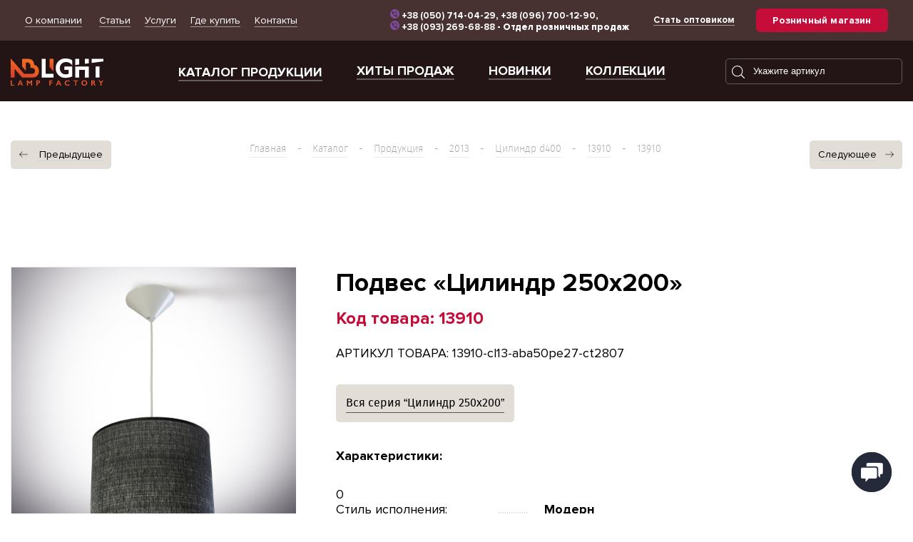

--- FILE ---
content_type: text/html; charset=UTF-8
request_url: https://nblight.ua/catalog/production/2013/czilindr-d400/13910/13910-32.html
body_size: 27686
content:
<!DOCTYPE html>
<html lang="ru">
   <head>
        <!--[if IE]>
<meta http-equiv="X-UA-Compatible" content="IE=edge">
<![endif]-->
<meta name="viewport" content="width=device-width, initial-scale=1">
<base href="https://nblight.ua/"/>
<link rel="shortcut icon" href="favicon.ico" type="image/x-icon" />
<link rel="shortcut icon" href="favicon.png" type="image/x-icon" /> 
<meta name="p:domain_verify" content="f5902528b0ec53ff8cccec161e3caa18"/>
<meta charset="UTF-8" />
<title>Подвес «Цилиндр 250х200» - 13910. Материал - Пластик + ткань, стиль - Модерн. nblight.ua - Украина. Харьков.</title>

<meta name="keywords" content="" />
<meta name="description" content="Купить оптом Подвес «Цилиндр 250х200», цвет - Белый, - 13910" />

<link rel="shortcut icon" href="favicon.ico" type="image/x-icon" />
<link rel="shortcut icon" href="favicon.png" type="image/x-icon" /> 

<link href="templates/new-nblight/css/style.min.css" rel="stylesheet">
<link rel="stylesheet" href="templates/new-nblight/js/swiper/dist/css/swiper.min.css">
<script src="https://ajax.googleapis.com/ajax/libs/jquery/1.11.1/jquery.min.js"></script>
<script src="templates/new-nblight/js/jquery-migrate-1.2.1.min.js"></script>
<link href="templates/new-nblight/js/jQueryFormStyler-master/dist/jquery.formstyler.css" rel="stylesheet" />
<link href="templates/new-nblight/js/jQueryFormStyler-master/dist/jquery.formstyler.theme.css" rel="stylesheet" />
        
        <!-- Google Tag Manager -->
<script>(function(w,d,s,l,i){w[l]=w[l]||[];w[l].push({'gtm.start':
new Date().getTime(),event:'gtm.js'});var f=d.getElementsByTagName(s)[0],
j=d.createElement(s),dl=l!='dataLayer'?'&l='+l:'';j.async=true;j.src=
'https://www.googletagmanager.com/gtm.js?id='+i+dl;f.parentNode.insertBefore(j,f);
})(window,document,'script','dataLayer','GTM-PX7QF5M');</script>
<!-- End Google Tag Manager -->

   </head>
   <body class="simple">
       <!-- Google Tag Manager (noscript) -->
<noscript><iframe src="https://www.googletagmanager.com/ns.html?id=GTM-PX7QF5M"
height="0" width="0" style="display:none;visibility:hidden"></iframe></noscript>
<!-- End Google Tag Manager (noscript) -->
      <div class="base">
        <header class="header">
        <div class="header-top">
       <div class="main">
          <div class="menu">
             <nav id="header-top-menu" class="header-top-menu">
                 <ul>
                 <li class="top-menu-lev_2"><a href="about-company/" >О компании</a><ul  class=""><li class="first"><a href="about-company/news/" >Новости</a></li><li><a href="about-company/our-production.html" >Наше производство</a></li><li><a href="about-company/certificates.html" >Сертификаты</a></li><li class="last"><a href="about-company/diplomas.html" >Дипломы</a></li></ul></li>
                 <li class="first"><a href="articles/" >Статьи</a></li><li><a href="services.html" >Услуги</a></li><li><a href="were-buy.html" >Где купить</a></li><li class="last"><a href="contacts.html" >Контакты</a></li>
                </ul>
             </nav>
          </div>
          <div class="header-top-right-bl">
          <div class="phone"><img src="images/photo-content/viber-icon.png" alt="viber" width="13px"> <a href="tel: +38 (050) 714-04-29">+38 (050) 714-04-29</a>, <a href="tel: +38 (096) 700-12-90">+38 (096) 700-12-90</a>, <br><img src="images/photo-content/viber-icon.png" alt="viber" width="13px"> <a href="tel: +38 (093) 269-68-88">+38 (093) 269-68-88</a> - Отдел розничных продаж
                 </div>
          <div class="lang">
              <!--ul>
                  <li class="active"><a href="http://nblight.ua/">RU</a></li>
                  <li><a href="http://nblightua.com/">EN</a></li>
                  <li><a href="http://nblight.de/">DE</a></li>
              </ul-->
          </div>
          <a href="work-with-us.html">Стать оптовиком</a>
          <a class="btn btn_red" href="http://light4home.com.ua/"><span class="hidden-md">Перейти в</span> розничный магазин</a>
          </div>
          <div class="clearfix"></div>
       </div>
    </div>
    <div class="header-bottom">
       <div class="main">
          <div class="header-body-bottom">
          <div class="logo">
              <a href="https://nblight.ua/" >
                  
                  <img src="templates/new-nblight/images/logo.svg" width="130" height="66">
                  
              </a>
          </div>
             <nav class="menu2">
                <ul>
                     <li class="lev_2"><a href="catalog/production-category/" ><span class="hidden-sm">Каталог продукции</span><span class="visible-sm">Продукция</span></a><ul class="menu_categor"><li  class="first">
    <a href="catalog/production-category/lyustry.html">
       <div class="svg_cat">
             <svg version="1.1" id="Layer_1" xmlns="http://www.w3.org/2000/svg" width="47" height="42"  xmlns:xlink="http://www.w3.org/1999/xlink" x="0px" y="0px"
                                     viewBox="0 0 59.3 42.6" style="enable-background:new 0 0 59.3 42.6;" xml:space="preserve">
                                     <path d="M59.2,29.1c-0.1-0.5-0.4-0.8-0.9-0.9c-1-0.2-2-0.6-3.1-1.2c-1.1-0.5-2.6-1.7-4.1-2.9L51,24
                                        c-0.4-0.4-0.9-0.6-1.5-0.8l0,0L48.1,22c-0.1-0.1-0.3-0.2-0.4-0.3c0.5-1,0.7-2.1,0.5-3.5c-0.2-1.2-1-2.3-2-2.8
                                        c-1-0.5-2.1-0.6-3.1-0.1c-1,0.4-2.4,1.6-1.2,4.8c0.2,0.5,0.8,0.8,1.3,0.6c0.5-0.2,0.8-0.8,0.6-1.3c-0.7-1.8-0.1-2.1,0.1-2.2
                                        c0.6-0.2,1.1-0.1,1.3,0.1c0.5,0.3,0.9,0.8,1,1.4c0.3,1.8-0.4,2.9-2.1,3.7c-2,0.8-3.7,0-4.8-0.7c-3.5-2.4-5.8-8.1-5.9-14.4
                                        C36.1,6.1,38,3.7,38,1V0H22.4v1c0,2.7,1.9,5,4.5,6.1c-0.1,6.3-2.4,12.1-5.9,14.5c-1.1,0.7-2.8,1.5-4.7,0.7c-1.8-0.8-2.4-1.9-2.1-3.7
                                        c0.1-0.6,0.5-1.1,1-1.4c0.2-0.1,0.8-0.3,1.3-0.1c0.3,0.1,0.8,0.4,0.1,2.2c-0.2,0.5,0,1.1,0.6,1.3c0.5,0.2,1.1,0,1.3-0.6
                                        c1.3-3.2-0.2-4.3-1.2-4.8c-1-0.4-2.1-0.4-3.1,0.1c-1.1,0.6-1.8,1.6-2,2.8c-0.2,1.3-0.1,2.4,0.4,3.4c-0.5,0-0.9,0.1-1.2,0.4L10,23.3
                                        l-0.1,0c-0.5,0.2-1,0.4-1.5,0.8l-0.1,0.1c-1.5,1.2-3.1,2.4-4.2,3c-1.1,0.6-2.2,1-3.2,1.2c-0.5,0.1-0.8,0.5-0.9,0.9
                                        c-0.1,0.5,0.1,0.9,0.5,1.2l11.3,7.6c0.2,0.1,0.4,0.2,0.7,0.2c0.2,0,0.4-0.1,0.6-0.2c0.4-0.3,0.6-0.7,0.5-1.2c-0.2-1-0.2-2.1-0.1-3.4
                                        c0.1-1.2,0.6-3.1,1.2-5l0.1-0.2c0.2-0.5,0.2-1.1,0.2-1.7l0-0.1l0.6-1.8c0.1-0.2,0.1-0.4,0.1-0.6c0.8,0.3,1.6,0.4,2.4,0.4
                                        c1.4,0,2.8-0.5,4.2-1.4c3.9-2.7,6.5-8.8,6.8-15.6c0.1,0,0.2,0,0.3,0v18.5c0,0.1,0,0.1,0,0.2c-0.9,0.1-1.6,0.5-1.8,1.2l-0.6,1.7
                                        l-0.2,0.2c-0.4,0.5-0.7,1.1-0.9,1.7l-0.1,0.2c-0.7,2.3-1.5,4.6-2.2,5.9c-0.7,1.4-1.5,2.5-2.4,3.4c-0.3,0.4-0.4,0.9-0.2,1.3
                                        c0.2,0.4,0.6,0.7,1.1,0.7h16.5c0.5,0,0.9-0.3,1.1-0.7c0.2-0.4,0.1-1-0.2-1.3c-0.9-0.9-1.7-2-2.4-3.4c-0.8-1.3-1.5-3.6-2.2-5.8
                                        l-0.1-0.2c-0.2-0.6-0.5-1.2-0.9-1.8l-0.1-0.1L33,27.5c-0.2-0.7-0.9-1.1-1.8-1.2c0-0.1,0-0.1,0-0.1V7.7c0.1,0,0.1,0,0.2,0
                                        c0.2,6.8,2.8,12.9,6.7,15.6c1.3,0.9,2.7,1.4,4.2,1.4c0.5,0,1.1-0.1,1.6-0.2c0,0.1,0,0.2,0,0.4l0.6,1.8l0,0.1c0,0.6,0,1.1,0.2,1.6
                                        l0,0.1c0.5,1.8,1.1,3.7,1.1,4.9c0.1,1.2,0.1,2.3-0.1,3.3c-0.1,0.5,0.1,0.9,0.5,1.2c0.2,0.1,0.4,0.2,0.6,0.2c0.2,0,0.5-0.1,0.7-0.2
                                        l11.1-7.4C59.1,30.1,59.3,29.6,59.2,29.1z M12.6,23.6C12.7,23.6,12.7,23.6,12.6,23.6l1,0.6c0,0,0,0,0,0l-0.2,0.5
                                        c-0.4-0.3-0.8-0.6-1.2-0.8L12.6,23.6z M12.9,28c-0.6,2.1-1.2,4-1.2,5.4c-0.1,0.8-0.1,1.5-0.1,2.1l-8.4-5.7C3.7,29.6,4.3,29.3,5,29
                                        c1.3-0.6,2.9-1.9,4.6-3.2l0.1-0.1c0.2-0.2,0.4-0.3,0.7-0.4c1,0.4,1.8,1,2.6,1.8c0,0.3,0,0.5-0.1,0.8L12.9,28z M24.6,2h11.3
                                        c-0.6,2.1-2.9,3.7-5.7,3.7C27.5,5.7,25.1,4.1,24.6,2z M35.2,38.1c0.5,0.9,1,1.8,1.6,2.5H23.7c0.6-0.7,1.1-1.6,1.6-2.5
                                        c0.9-1.5,1.6-3.8,2.4-6.3l0.1-0.2c0.1-0.3,0.3-0.7,0.5-0.9c1.4-0.2,2.8-0.2,4.1,0c0.2,0.3,0.4,0.6,0.5,1l0.1,0.2
                                        C33.6,34.3,34.4,36.7,35.2,38.1z M31.3,28.6c-0.7,0-1.4,0-2.1,0l0.1-0.3c0.1,0,0.2,0,0.3,0h1.3c0.1,0,0.2,0,0.3,0L31.3,28.6z
                                        M46.1,24.7l-0.1-0.4c0,0,0,0,0,0l0.9-0.6l0.3,0.3C46.8,24.2,46.5,24.4,46.1,24.7z M48,35.1c0-0.6,0-1.3-0.1-2
                                        c-0.1-1.4-0.6-3.3-1.2-5.3l-0.1-0.2c-0.1-0.2-0.1-0.5-0.1-0.7c0.8-0.7,1.6-1.3,2.5-1.7c0.2,0.1,0.4,0.2,0.6,0.4l0.1,0.1
                                        c1.6,1.3,3.2,2.5,4.4,3.1c0.6,0.3,1.3,0.6,1.9,0.9L48,35.1z"/>
                                  </svg>
       </div>   
       <div>Люстры</div>
            
    </a>
</li><li >
    <a href="catalog/production-category/ulichnyie-svetilniki.html">
       <div class="svg_cat">
          <svg width="47" height="42" viewBox="0 0 47 42" fill="none" xmlns="http://www.w3.org/2000/svg">
<path fill-rule="evenodd" clip-rule="evenodd" d="M29.9185 9.68732C31.4494 10.3212 32.6135 11.5079 32.9795 12.96C33.0291 13.1566 32.9876 13.3658 32.867 13.5265C32.7464 13.6872 32.5605 13.7813 32.3633 13.7813H29.9186C29.9186 15.2288 28.7761 16.4063 27.3717 16.4063C25.9672 16.4063 24.8247 15.2288 24.8247 13.7813H22.38C22.1829 13.7813 21.9969 13.6872 21.8763 13.5265C21.7557 13.3658 21.7141 13.1566 21.7637 12.96C22.1298 11.508 23.2938 10.3212 24.8247 9.6874V8.53125C24.8247 7.30833 25.6403 6.27818 26.7403 5.98795C26.7371 5.96113 26.7348 5.93398 26.7348 5.90625C26.7348 3.37329 24.7353 1.3125 22.2776 1.3125C19.82 1.3125 17.8204 3.37329 17.8204 5.90625V12.5816C18.5615 12.8526 19.0939 13.582 19.0939 14.4375V40.6875H19.7307C20.0823 40.6875 20.3674 40.9813 20.3674 41.3438C20.3674 41.7062 20.0823 42 19.7307 42H14.6367C14.2851 42 14 41.7062 14 41.3438C14 40.9813 14.2851 40.6875 14.6367 40.6875H15.2735V14.4375C15.2735 13.582 15.8059 12.8526 16.547 12.5816V5.90625C16.547 2.64953 19.1177 0 22.2776 0C25.4375 0 28.0083 2.64953 28.0083 5.90625C28.0083 5.93398 28.0061 5.96113 28.0028 5.98795C29.1029 6.27818 29.9185 7.30833 29.9185 8.53125V9.68732ZM17.8205 14.4375C17.8205 14.0757 17.5349 13.7813 17.1838 13.7813C16.8326 13.7813 16.547 14.0757 16.547 14.4375V35.4247V36.75V40.6875H17.8205V36.75V35.4375V14.4375ZM27.3717 7.21875C26.6695 7.21875 26.0982 7.80757 26.0982 8.53125V9.30792C26.5097 9.22942 26.9362 9.1875 27.3717 9.1875C27.8071 9.1875 28.2336 9.22942 28.6451 9.30792V8.53125C28.6451 7.80757 28.0738 7.21875 27.3717 7.21875ZM26.0982 13.7813C26.0982 14.5049 26.6695 15.0938 27.3717 15.0938C28.0738 15.0938 28.6451 14.5049 28.6451 13.7813H26.0982ZM27.3717 10.5C25.6248 10.5 24.0718 11.291 23.3463 12.4688H31.3971C30.6714 11.291 29.1185 10.5 27.3717 10.5Z" fill="#A8917B"/>
</svg>
       </div>   
       <div>Уличные светильники</div>
            
    </a>
</li><li >
    <a href="catalog/production-category/steklyannyie-podvesyi.html">
       <div class="svg_cat">
           <svg version="1.1" id="Layer_1" width="27" height="46" xmlns="http://www.w3.org/2000/svg" xmlns:xlink="http://www.w3.org/1999/xlink" x="0px" y="0px"
                                     viewBox="0 0 23.8 44.5" style="enable-background:new 0 0 23.8 44.5;" xml:space="preserve">
                                     <path d="M15.3,28.7l-0.1-0.6c-0.2-0.9-0.8-3.6-2.3-4.5V7.9c1.3-0.6,2-2.2,2.3-3.1c1.2-0.4,2.1-1.4,2.1-2.5V0H6.8v2.3
                                        c0,1.2,0.8,2.1,2.1,2.5c0.3,0.9,0.9,2.4,2,3v15.6c-1.6,0.8-2.2,3.7-2.4,4.7l-0.1,0.5C3.8,30.1,0.3,34.3,0,39.3
                                        c0,0.5,0.1,0.9,0.4,1.2c0.3,0.3,0.8,0.5,1.2,0.5h7.8c0.2,2,1.1,3.4,2.4,3.4c1.3,0,2.2-1.4,2.4-3.4h7.8c0.5,0,0.9-0.2,1.2-0.5
                                        c0.3-0.3,0.5-0.8,0.4-1.2C23.5,34.3,20,30.1,15.3,28.7z M12,6.1c-0.3,0-0.6-0.5-0.9-1.1H13C12.7,5.6,12.3,6.1,12,6.1z M8.8,2h6.4
                                        v0.3C15.3,2.6,14.7,3,14,3h-3.9C9.4,3,8.8,2.6,8.8,2.3V2z M11.8,25.3c0.3,0.1,0.8,0.9,1.1,2h-2.1C11.1,26.2,11.6,25.3,11.8,25.3z
                                        M11.9,42.4c-0.1-0.2-0.3-0.7-0.4-1.3h0.8C12.2,41.8,12,42.2,11.9,42.4z M2,39.1c0.5-5,4.8-8.9,9.9-8.9c5.1,0,9.4,3.9,9.9,8.9H2z"/>
                                  </svg>
       </div>   
       <div>Подвесы</div>
            
    </a>
</li><li >
    <a href="catalog/production-category/bra-i-nastennyij-svetilnik.html">
       <div class="svg_cat">
           <svg version="1.1" id="Layer_1" xmlns="http://www.w3.org/2000/svg" xmlns:xlink="http://www.w3.org/1999/xlink" x="0px" y="0px"
                                     viewBox="0 0 35.2 44.1" style="enable-background:new 0 0 35.2 44.1;" xml:space="preserve"  width="35" height="45">
                                     <path d="M35.1,16L30.1,0.9C29.9,0.4,29.4,0,28.8,0h-9.6c-0.6,0-1.1,0.4-1.2,0.9L12.9,16c-0.2,0.5-0.1,1.1,0.3,1.6
                                        c0.4,0.5,1,0.8,1.6,0.8h2.7v3.3c0,1,0.8,1.8,1.8,1.8h3.8v11.8c0,2.1-1.1,4-2.9,4.9c-1.7,0.9-3.4,0.6-4.8-1.1c-0.9-1-1.4-2.4-1.6-3.8
                                        l-2.4-19.5c-0.2-1.4-1.3-4-4.6-4c-1.2,0-2.3,0.4-3.3,1.2c-1.4,1.2-2.2,3-2.2,4.9v4.3H0v18.7l0.6,0c-0.2,0.3-0.4,0.7-0.4,1.2
                                        c0,1.1,0.9,2,2,2s2-0.9,2-2c0-0.5-0.2-0.9-0.4-1.2c0.7-0.4,1.8-2.1,1.8-10.3c0-8.3-1.7-8.3-2.2-8.3H3.3v-4.3c0-1.3,0.6-2.6,1.5-3.4
                                        c0.6-0.5,1.3-0.8,2-0.8c2.2,0,2.6,2,2.6,2.2l2.4,19.5c0.2,1.8,0.9,3.5,2,4.8c1.3,1.6,2.8,2.4,4.4,2.4c1,0,1.9-0.2,2.9-0.7
                                        c2.5-1.3,4-3.9,4-6.7V23.4h3.6c1,0,1.8-0.8,1.8-1.8v-3.3h2.7c0.6,0,1.3-0.3,1.6-0.8C35.2,17.1,35.3,16.6,35.1,16z M3.6,30.5
                                        c0,4.6-0.4,7.5-0.8,8.4H2V24.2h1C3.2,24.9,3.6,27.1,3.6,30.5z M28.5,21.4h-8.9v-3h8.9V21.4z M14.9,16.4L19.8,2h8.6l4.8,14.4
                                        L14.9,16.4z"/>
                                  </svg>
       </div>   
       <div>Бра и настенный светильник</div>
            
    </a>
</li><li >
    <a href="catalog/production-category/torshery.html">
       <div class="svg_cat">
               <svg version="1.1" id="Layer_1" width="23" height="43" xmlns="http://www.w3.org/2000/svg" xmlns:xlink="http://www.w3.org/1999/xlink" x="0px" y="0px"
                                     viewBox="0 0 20.6 44.3" style="enable-background:new 0 0 20.6 44.3;" xml:space="preserve">
                                     <path d="M20.5,18.5L15.9,0.9C15.7,0.4,15.2,0,14.7,0H5.9C5.4,0,4.8,0.4,4.7,1L0.1,18.5c-0.2,0.6,0,1.2,0.3,1.7
                                        c0.4,0.5,0.9,0.7,1.5,0.7h3.5c-0.5,0.4-0.7,0.9-0.9,1.6l0,0.1l0,0.1c0.1,0.7,0.3,1.5,1.4,1.7c0.6,0,1.3-0.4,1.4-1.4
                                        c0-0.6-0.4-1.1-0.9-1.1c-0.2,0-0.4,0-0.6,0.1c0.1-0.1,0.3-0.2,0.4-0.3c0.4-0.2,0.9-0.2,1.3,0.1c0.3,0.2,0.6,0.4,0.8,0.7
                                        c0.5,0.6,0.5,1.5,0.3,2.3c-0.3,0.9-0.8,1.6-1.4,2.5c-0.4,0.5-0.6,1.1-0.6,1.7c0,0.6,0.2,1,0.7,1.4c0.2,0.2,0.6,0.3,1,0.3
                                        c0,0,0,0,0,0c0.4,0,0.7-0.1,1-0.3v9.2H4.7c-0.6,0-1.1,0.4-1.3,1.1L3,42.4c-0.1,0.5,0,1.1,0.3,1.4c0.2,0.3,0.6,0.5,1,0.5h12.1
                                        c0.4,0,0.7-0.2,1-0.5c0.3-0.4,0.4-0.9,0.3-1.4l-0.4-1.8c-0.2-0.6-0.7-1.1-1.3-1.1h-4.6v-9.2c0.3,0.2,0.6,0.3,1,0.3c0,0,0,0,0,0
                                        c0.4,0,0.8-0.2,1-0.3c0.5-0.3,0.7-0.8,0.7-1.4c0-0.6-0.2-1.2-0.6-1.7c-0.6-0.8-1.1-1.6-1.4-2.5c-0.3-0.8-0.2-1.7,0.3-2.3
                                        c0.2-0.3,0.5-0.6,0.8-0.7c0.4-0.2,1-0.3,1.3-0.1c0.1,0.1,0.3,0.1,0.4,0.3c-0.2-0.1-0.4-0.1-0.6-0.1c-0.6,0.1-0.9,0.5-0.9,1.2
                                        c0.1,0.9,0.8,1.3,1.5,1.3c0,0,0,0,0,0c1.1-0.2,1.3-0.9,1.4-1.7l0-0.1l0-0.1c-0.1-0.7-0.4-1.2-0.9-1.6h3.5c0.6,0,1.1-0.3,1.5-0.7
                                        C20.6,19.7,20.7,19.1,20.5,18.5z M6.2,22.9c0-0.1,0.1-0.2,0.1-0.2c0,0,0.1,0.1,0.1,0.1c0,0.3-0.2,0.5-0.4,0.5c0,0-0.1,0-0.1,0
                                        C6,23.2,6.1,23,6.2,22.9z M15.5,42.3H5l0.2-0.8h10.1L15.5,42.3z M14.7,23.3c-0.2,0-0.4-0.2-0.4-0.4c0-0.1,0-0.1,0.1-0.1c0,0,0,0,0,0
                                        c0,0,0.1,0.1,0.1,0.2C14.4,23.1,14.6,23.2,14.7,23.3C14.7,23.2,14.7,23.3,14.7,23.3z M8.2,20.9h1.1V22c0-0.1-0.1-0.1-0.1-0.2
                                        C8.9,21.4,8.6,21.1,8.2,20.9z M8.9,29.2c0,0.1-0.1,0.3-0.4,0.4c0.1-0.1,0.1-0.2,0.1-0.4c0,0,0-0.1,0-0.1c0-0.1,0.1-0.2,0.2-0.2
                                        c0,0,0.1,0,0.1,0c0.1,0,0.1,0,0.1,0.1C9,29,9,29.1,8.9,29.2z M8.5,27.9c-0.4,0.1-0.7,0.4-0.8,0.7c0-0.3,0.2-0.6,0.4-0.9
                                        c0.5-0.7,1-1.4,1.3-2.1V28C9.1,27.8,8.8,27.8,8.5,27.9z M11.6,29.1c0-0.1,0-0.1,0-0.2c0-0.1,0.1-0.1,0.1-0.1c0,0,0.1,0,0.1,0
                                        c0.1,0,0.2,0.1,0.2,0.2c0,0,0,0.1,0,0.1c0,0.1,0,0.3,0.1,0.4C11.7,29.5,11.7,29.3,11.6,29.1z M12.6,27.8c0.2,0.3,0.3,0.6,0.4,0.9
                                        c-0.1-0.4-0.4-0.6-0.8-0.7c-0.3-0.1-0.6,0-0.8,0.1v-2.3C11.6,26.4,12.1,27,12.6,27.8z M11.4,21.8c0,0.1-0.1,0.1-0.1,0.2v-1.1h1.1
                                        C12,21.1,11.7,21.4,11.4,21.8z M2,18.9L6.5,2h7.6l4.5,16.9H2z"/>
                                  </svg>
       </div>   
       <div>Торшеры</div>
            
    </a>
</li><li >
    <a href="catalog/production-category/nastolniye-lampy.html">
       <div class="svg_cat">
           <svg version="1.1" id="Layer_1"  width="30" height="43"xmlns="http://www.w3.org/2000/svg" xmlns:xlink="http://www.w3.org/1999/xlink" x="0px" y="0px"
                                     viewBox="0 0 27.6 44.1" style="enable-background:new 0 0 27.6 44.1;" xml:space="preserve">
                                     <path d="M27.6,19.5L21.2,0.9C21,0.4,20.4,0,19.8,0h-12C7.2,0,6.7,0.4,6.5,0.9L0.1,19.5c-0.2,0.6-0.1,1.1,0.2,1.6
                                        c0.4,0.6,1.1,0.9,1.9,0.9h9.2l0.1,2.6c0.1,1.6,0,3.2-0.2,4.8l-0.4,3.2c-0.3,2.3,0,4.5,0.7,6.6H5.7c-0.6,0-1.1,0.4-1.4,1l-0.7,1.8
                                        c-0.2,0.5-0.1,1,0.2,1.4c0.3,0.4,0.7,0.6,1.2,0.6h18c0.5,0,0.9-0.2,1.2-0.6c0.3-0.4,0.4-0.9,0.2-1.4l-0.7-1.8c-0.2-0.6-0.8-1-1.4-1
                                        h-6.1c0.7-2.1,1-4.3,0.7-6.6l-0.4-3.2c-0.2-1.6-0.3-3.2-0.2-4.8l0.1-2.6h3.7c-0.3,0.3-0.4,0.8-0.4,1.2c0,0.7,0.4,1.4,1,1.7v5.3
                                        c0,0.6,0.4,1,1,1s1-0.4,1-1V25c0.6-0.3,1-1,1-1.7c0-0.5-0.2-0.9-0.4-1.2h2.1c0.8,0,1.5-0.3,1.9-0.9C27.7,20.7,27.7,20.1,27.6,19.5z
                                        M22.2,42.1H5.8l0.3-0.8h15.9L22.2,42.1z M13.4,22.1h1l-0.1,2.5c-0.1,1.7,0,3.4,0.2,5.1l0.4,3.2c0.3,2.1,0,4.1-0.7,6
                                        c-0.1,0-0.2,0-0.4,0c-0.1,0-0.2,0-0.3,0c-0.7-1.9-0.9-3.9-0.7-6l0.4-3.2c0.2-1.7,0.3-3.4,0.2-5.1L13.4,22.1z M25.4,20.1H2.2
                                        c-0.1,0-0.2,0-0.2,0L8.2,2h11.2l6.2,18.1C25.6,20.1,25.5,20.1,25.4,20.1z"/>
                                  </svg>
       </div>   
       <div>Настольные лампы</div>
            
    </a>
</li><li >
    <a href="catalog/production-category/tochechnyij-svetilnik.html">
       <div class="svg_cat">
          <svg version="1.1" id="Layer_1" width="42" height="44" xmlns="http://www.w3.org/2000/svg" xmlns:xlink="http://www.w3.org/1999/xlink" x="0px" y="0px"
                                     viewBox="0 0 40.5 40.5" width="42" height="44" style="enable-background:new 0 0 40.5 40.5;" xml:space="preserve">
                                     <g>
                                        <path d="M20.3,5.7c-8,0-14.6,6.5-14.6,14.6s6.5,14.6,14.6,14.6c8,0,14.6-6.5,14.6-14.6S28.3,5.7,20.3,5.7z M20.3,32.8
                                           c-6.9,0-12.6-5.6-12.6-12.6S13.3,7.7,20.3,7.7s12.6,5.6,12.6,12.6S27.2,32.8,20.3,32.8z"/>
                                        <path d="M20.3,16.9c-1.8,0-3.3,1.5-3.3,3.3s1.5,3.3,3.3,3.3c1.8,0,3.3-1.5,3.3-3.3S22.1,16.9,20.3,16.9z M20.3,21.6
                                           c-0.7,0-1.3-0.6-1.3-1.3s0.6-1.3,1.3-1.3s1.3,0.6,1.3,1.3S21,21.6,20.3,21.6z"/>
                                        <path  d="M38.2,14.6c-1-1-1.6-2.3-1.7-3.8c-0.1-4-3.4-7.2-7.4-7.2l-0.3,0c-1.4,0-2.7-0.5-3.7-1.5c-1.4-1.3-3.2-2-5.1-2
                                           c-2.1,0-4,0.8-5.4,2.3c-1,1-2.3,1.6-3.8,1.7C8.8,4,7,4.9,5.6,6.3s-2.1,3.3-2,5.3C3.6,13,3,14.4,2,15.5c-1.4,1.4-2.1,3.3-2,5.3
                                           c0,2,0.9,3.8,2.3,5.2c1,1,1.6,2.3,1.7,3.8c0.1,4,3.4,7.2,7.4,7.2l0.3,0c1.4,0,2.7,0.5,3.7,1.5c1.4,1.3,3.2,2,5.1,2
                                           c2.1,0,4-0.8,5.4-2.3c1-1,2.3-1.6,3.8-1.7c2,0,3.8-0.9,5.2-2.3c1.4-1.4,2.1-3.3,2-5.3c0-1.4,0.5-2.8,1.5-3.9c1.4-1.4,2.1-3.3,2-5.3
                                           C40.5,17.8,39.7,15.9,38.2,14.6z M37,23.7c-1.4,1.4-2.1,3.3-2,5.3c0,1.4-0.5,2.8-1.5,3.9c-1,1-2.3,1.6-3.8,1.7
                                           c-2,0-3.8,0.9-5.2,2.3c-1,1.1-2.4,1.7-3.9,1.7c-1.4,0-2.7-0.5-3.7-1.5c-1.4-1.3-3.2-2-5.1-2l-0.3,0c-2.9,0-5.3-2.4-5.4-5.3
                                           c0-2-0.9-3.8-2.3-5.2c-1-1-1.6-2.3-1.7-3.8c0-1.4,0.5-2.8,1.5-3.9c1.4-1.4,2.1-3.3,2-5.3C5.5,10.1,6,8.7,7,7.7C8,6.6,9.4,6,10.8,6
                                           c2,0,3.8-0.9,5.2-2.3C17.1,2.6,18.5,2,20,2c1.4,0,2.7,0.5,3.7,1.5c1.4,1.3,3.2,2,5.1,2l0.3,0c2.9,0,5.3,2.4,5.4,5.3
                                           c0,2,0.9,3.8,2.3,5.2c1,1,1.6,2.3,1.7,3.8C38.6,21.3,38,22.6,37,23.7z"/>
                                     </g>
                                  </svg>
       </div>   
       <div>Точечный светильник</div>
            
    </a>
</li><li >
    <a href="catalog/production-category/wooden-chandeliers-lamps.html">
       <div class="svg_cat">
          <svg version="1.1" id="Слой_1" xmlns="http://www.w3.org/2000/svg" xmlns:xlink="http://www.w3.org/1999/xlink" x="0px" y="0px"
	 viewBox="0 0 136.1 167.9" style="enable-background:new 0 0 136.1 167.9;" xml:space="preserve" width="38">
<style type="text/css">
	.st0{fill:#BBA187;}
	.st1{fill:#BBA187;stroke:#A6A6A6;stroke-width:7;stroke-miterlimit:10;}
</style>
<path class="st0" d="M45.8,96.4c-7.6,0-16.8-3.7-25.2-10.7C7.7,75,1.3,49.4,1,48.3l-1-4.1l4.2,0.1c0.1,0,0.3,0,0.6,0
	c17.4-0.1,32.1,4,41.1,11.5c13.8,11.4,19,27.1,11.9,35.7h0C55.1,94.8,50.8,96.4,45.8,96.4z M8.5,50.8c2.3,7.4,7.8,22.9,16.3,29.9
	c10.8,8.9,23.6,12,28.1,6.6h0c4.6-5.6-0.4-17.7-11.1-26.5C34.5,54.7,22.8,51.2,8.5,50.8z"/>
<path class="st0" d="M47.4,86.4c-1.1,0-2.1-0.5-2.7-1.4c-7.4-11-17.7-19.7-29-24.4c-1.7-0.7-2.5-2.6-1.8-4.2
	c0.7-1.7,2.6-2.5,4.2-1.8C30.7,59.7,42,69.2,50.1,81.3c1,1.5,0.6,3.5-0.9,4.5C48.6,86.2,48,86.4,47.4,86.4z"/>
<path class="st0" d="M116.1,39.4h-12.7v-6.6c0-3.5,2.8-6.3,6.3-6.3c1,0,3,0.2,4.6,1.7c0.8,0.8,1.8,2.3,1.8,4.6V39.4z"/>
<path class="st0" d="M136.1,65.7H83.9v-3.3c0-14.4,11.7-26.1,26.1-26.1c14.4,0,26.1,11.7,26.1,26.1V65.7z M90.6,59.2h38.7
	c-1.6-9.3-9.6-16.3-19.3-16.3S92.2,49.9,90.6,59.2z"/>
<path class="st0" d="M61,101c-1.2,0-2.4-0.7-3-1.9l-4.2-9.2c-0.8-1.6,0-3.6,1.6-4.3c1.6-0.8,3.6,0,4.3,1.6l4.2,9.2
	c0.8,1.6,0,3.6-1.6,4.3C61.9,100.9,61.4,101,61,101z"/>
<path class="st0" d="M113.1,26.3v3.4h-6.5v-3.5c0.1-6.5-1.5-11.5-4.8-14.8C97.8,7.3,92,6.6,88.7,6.5c-7.8,0.1-13.3,1.9-17,5.7
	c-3.6,3.6-5.5,9-6.4,15.7c6-10.7,14-16.7,22.5-16.4L87.6,18c-0.1,0-0.2,0-0.3,0c-9,0-18.2,12-23,30c0,2.5,0,5,0.1,7.6
	c0,3.5,0.1,7,0.1,10.6v82.5H58V66.3c0-3.6-0.1-7.1-0.1-10.6c-0.3-20.5-0.5-38.3,9.2-48.1C72,2.6,79,0.2,88.4,0h0.1
	c0.3,0,0.6,0,0.9,0c4.4,0.1,11.6,1.3,17.1,6.8C111,11.4,113.2,18,113.1,26.3z"/>
<path class="st0" d="M89.4,0L89.4,0c-0.3,0-0.6,0-0.9,0c0.2,0,0.5,0,0.7,0H89.4z"/>
<path class="st0" d="M87.1,30.7c-0.1,0-0.2,0-0.3,0c-2.6-0.1-5-1.2-6.7-3c-1.8-1.9-2.7-4.3-2.6-6.9c0.1-2.6,1.2-5,3-6.7
	c1.9-1.8,4.3-2.7,6.9-2.6c5.3,0.2,9.5,4.6,9.3,9.9l0,0c-0.1,2.6-1.2,5-3,6.7C91.9,29.8,89.6,30.7,87.1,30.7z M87.1,17.9
	c-1.7,0-3.1,1.3-3.1,3c0,0.8,0.3,1.6,0.8,2.2c0.6,0.6,1.4,1,2.2,1c0.8,0,1.6-0.3,2.2-0.8c0.6-0.6,1-1.4,1-2.2
	C90.3,19.4,89,18,87.1,17.9C87.2,17.9,87.2,17.9,87.1,17.9z"/>
<path class="st0" d="M90.4,167.9H32.8V157c0-5.9,4-10.7,8.8-10.7h40c4.9,0,8.8,4.8,8.8,10.7V167.9z M39.3,160h44.6v-3
	c0-1.5-1-2.8-2.3-2.8h-40c-1.3,0-2.3,1.3-2.3,2.8V160z"/>
<path class="st0" d="M110.4,75.2c-5.3,0-9.6-4.3-9.6-9.6h6.5c0,1.7,1.4,3.1,3.1,3.1s3.1-1.4,3.1-3.1h6.5
	C120,70.9,115.7,75.2,110.4,75.2z"/>
</svg>
       </div>   
       <div>Деревянные Светильники</div>
            
    </a>
</li><li >
    <a href="catalog/production-category/podsvetka-dlya-kartin.html">
       <div class="svg_cat">
                <svg version="1.1" id="Layer_1" width="29" height="46" xmlns="http://www.w3.org/2000/svg" xmlns:xlink="http://www.w3.org/1999/xlink" x="0px" y="0px"
                                     viewBox="0 0 27.9 45.8" style="enable-background:new 0 0 27.9 45.8;" xml:space="preserve">
                                     <g>
                                        <path d="M23.3,25.9l0-18.7c0-4.7-3.3-7-6.3-7.2c-3-0.2-6.6,1.7-7.2,6.4l0,0.1C9.7,6.9,9.7,7.3,9.6,7.7l-0.2,9.2
                                           c-0.1,2.4-1.7,4.4-3.9,4.8V18c0-3.4-0.9-6.9-3-6.9H0v23.8h2.5c2.1,0,3-3.5,3-6.9v-4.2c0.1,0,0.2,0,0.3,0c3.2-0.6,5.5-3.5,5.6-6.8
                                           l0.2-9c0.1-0.4,0.1-0.8,0.2-1.2l0-0.1c0.4-3.4,2.8-4.8,5.1-4.6c2.2,0.1,4.5,1.8,4.5,5.2l0,18.8c-2.4,0.5-4.2,2.7-4.2,5.2
                                           c0,0.9,4.5,5.4,5.4,5.4c3,0,5.4-2.4,5.4-5.4C27.9,28.5,25.9,26.3,23.3,25.9z M3.5,28c0,2.9-0.7,4.6-1.1,4.9H2V13.1h0.4
                                           c0.3,0.3,1.1,2,1.1,4.9V28z M22.8,34.5c-0.8-0.6-3.1-2.9-3.6-3.6c0.1-1.7,1.6-3.1,3.4-3.1c1.9,0,3.4,1.5,3.4,3.4
                                           C25.9,33,24.5,34.4,22.8,34.5z"/>
                                        <path d="M16.5,34.2c0.5-0.2,0.7-0.8,0.5-1.3c-0.2-0.5-0.8-0.7-1.3-0.5l-6.2,3c-0.5,0.2-0.7,0.8-0.5,1.3
                                           c0.2,0.4,0.5,0.6,0.9,0.6c0.1,0,0.3,0,0.4-0.1L16.5,34.2z"/>
                                        <path d="M21.1,37.9c-0.5-0.2-1.1,0-1.3,0.5l-2.8,6c-0.2,0.5,0,1.1,0.5,1.3c0.1,0.1,0.3,0.1,0.4,0.1
                                           c0.4,0,0.7-0.2,0.9-0.6l2.8-6C21.9,38.7,21.6,38.1,21.1,37.9z"/>
                                        <path d="M18.6,35.5c-0.4-0.4-1-0.4-1.4,0L10.2,42c-0.4,0.4-0.4,1,0,1.4c0.2,0.2,0.5,0.3,0.7,0.3c0.2,0,0.5-0.1,0.7-0.3
                                           l7.1-6.6C19,36.5,19,35.9,18.6,35.5z"/>
                                     </g>
                                  </svg>
       </div>   
       <div>Подсветки для картин</div>
            
    </a>
</li><li >
    <a href="catalog/production-category/bolshie-lyustryi.html">
       <div class="svg_cat">
           <svg version="1.1" id="Layer_1" width="56" height="48" xmlns="http://www.w3.org/2000/svg" xmlns:xlink="http://www.w3.org/1999/xlink" x="0px" y="0px"
                                     viewBox="0 0 56 44.1" style="enable-background:new 0 0 56 44.1;" xml:space="preserve">
                                     <path d="M56,32.8l-2.7-10.2c-0.1-0.5-0.6-0.9-1.1-0.9H47c-0.5,0-1,0.4-1.1,0.9l-2.7,10.2c-0.1,0.5,0,0.9,0.3,1.3
                                        c0.3,0.4,0.7,0.6,1.2,0.6h1.2c0.4,1.3,1.4,2.3,2.8,2.6v0.8c0,1.5-1.2,2.7-2.7,2.7h-3.4c-1.5,0-2.7-1.2-2.7-2.7v-0.5
                                        c0-2.3-1.7-4.2-3.8-4.6c0.3-0.3,0.5-0.7,0.7-1c1.6-0.1,2.8-1.2,3.2-2.7H41c0.5,0,0.9-0.2,1.2-0.6c0.3-0.4,0.4-0.9,0.3-1.3l-2.7-10.1
                                        c-0.1-0.5-0.6-0.9-1.1-0.9h-5.1c-0.5,0-1,0.4-1.1,0.9l-2.7,10.2c-0.1,0.5,0,0.9,0.3,1.3c0.3,0.4,0.7,0.6,1.2,0.6h1.2
                                        c0.3,1.1,1.1,2,2.1,2.4c-0.3,0.3-0.7,0.8-1.3,1.2h-1.4c-1,0-1.9,0.3-2.7,0.9V8.3c1.6-0.6,2.5-2.8,2.8-3.9c1.5-0.3,2.5-1.2,2.5-2.3V0
                                        H21.9v2.1c0,1.1,1,2,2.5,2.3c0.3,1.1,1.1,3.1,2.6,3.8v25.5c-0.7-0.5-1.6-0.8-2.6-0.8H23c-0.6-0.4-1-0.8-1.3-1.2
                                        c1-0.4,1.8-1.3,2.1-2.4h1.2c0.5,0,0.9-0.2,1.2-0.6c0.3-0.4,0.4-0.9,0.3-1.3l-2.7-10.2c-0.1-0.5-0.6-0.9-1.1-0.9h-5.1
                                        c-0.5,0-1,0.4-1.1,0.9l-2.7,10.2c-0.1,0.5,0,0.9,0.3,1.3c0.3,0.4,0.7,0.6,1.2,0.6h1.2c0.4,1.5,1.7,2.5,3.2,2.7
                                        c0.2,0.3,0.4,0.7,0.7,1c-2.2,0.4-3.8,2.3-3.8,4.6v0.5c0,1.5-1.2,2.7-2.7,2.7h-3.4c-1.5,0-2.7-1.2-2.7-2.7v-0.8
                                        c1.3-0.3,2.4-1.3,2.8-2.6h1.2c0.5,0,0.9-0.2,1.2-0.6c0.3-0.4,0.4-0.9,0.3-1.3l-2.7-10.1c-0.1-0.5-0.6-0.9-1.1-0.9H3.9
                                        c-0.5,0-1,0.4-1.1,0.9L0.1,32.7c-0.1,0.5,0,0.9,0.3,1.3c0.3,0.4,0.7,0.6,1.2,0.6h1.2C3.1,36,4.1,37,5.5,37.3v0.8
                                        c0,2.6,2.1,4.7,4.7,4.7h3.4c2.4,0,4.4-1.9,4.6-4.2c0-0.1,0-0.1,0-0.2v-0.2v-0.5c0-1.5,1.2-2.7,2.7-2.7h3.4c1.3,0,2.3,0.9,2.6,2v0.6
                                        h-0.7c-1.9,0-3.4,1.3-3.4,3c0,2,1.6,3.6,3.6,3.6h3.3c2,0,3.6-1.6,3.6-3.6c0-1.7-1.5-3-3.4-3H29c0-0.1,0-0.2,0-0.3
                                        c0.2-1.2,1.3-2.2,2.6-2.2h3.4c1.5,0,2.7,1.2,2.7,2.7v0.5v0.2c0,0.1,0,0.1,0,0.2c0.2,2.4,2.2,4.2,4.6,4.2h3.4c2.6,0,4.7-2.1,4.7-4.7
                                        v-0.8c1.3-0.3,2.4-1.3,2.8-2.6h1.2c0.5,0,0.9-0.2,1.2-0.6S56.1,33.3,56,32.8z M4.5,23.7h3.9l2.4,8.9h-0.4H2.5H2.1L4.5,23.7z
                                        M4.9,34.7h3.2c-0.3,0.4-0.8,0.7-1.4,0.7H6.2C5.7,35.3,5.2,35.1,4.9,34.7z M18,18.4h3.9l2.4,8.9h-0.4H16h-0.4L18,18.4z M18.3,29.3
                                        h3.2c-0.3,0.4-0.8,0.7-1.4,0.7h-0.5C19.2,30,18.7,29.7,18.3,29.3z M23.9,2h8.4v0c-0.1,0.2-0.7,0.5-1.8,0.5h-4.8
                                        C24.6,2.6,24,2.2,23.9,2L23.9,2z M29.6,4.6c-0.4,1-1,1.9-1.6,1.9c-0.6,0-1.1-0.9-1.5-1.9H29.6z M31.3,40.5c0,0.9-0.7,1.6-1.6,1.6
                                        h-3.3c-0.9,0-1.6-0.7-1.6-1.6c0-0.5,0.7-1,1.4-1h3.6C30.7,39.5,31.3,39.9,31.3,40.5z M34.1,18.5H38l2.4,8.9H40h-7.9h-0.4L34.1,18.5z
                                        M37.7,29.4c-0.3,0.4-0.8,0.7-1.4,0.7h-0.5c-0.6,0-1.1-0.3-1.4-0.7H37.7z M49.8,35.5h-0.5c-0.6,0-1.1-0.3-1.4-0.7h3.2
                                        C50.8,35.2,50.3,35.5,49.8,35.5z M53.5,32.8h-7.9h-0.4l2.4-8.9h3.9l2.4,8.9H53.5z"/>
                                  </svg>
       </div>   
       <div>Большие люстры</div>
            
    </a>
</li><li >
    <a href="catalog/production-category/lyustryi-s-xrustalem.html">
       <div class="svg_cat">
          <svg version="1.1" id="Layer_1" xmlns="http://www.w3.org/2000/svg" xmlns:xlink="http://www.w3.org/1999/xlink" x="0px" y="0px" width="36" height="45"
                                     viewBox="0 0 35.1 44.4" style="enable-background:new 0 0 35.1 44.4;" xml:space="preserve">
                                     <path d="M35,28.4l-3.5-13.2c-0.1-0.5-0.6-0.9-1.2-0.9h-6.7c-0.5,0-1,0.4-1.2,0.9L19,28.4c-0.1,0.5,0,1,0.3,1.5
                                        c0.3,0.4,0.8,0.7,1.3,0.7h1.3c-1.3,0.7-2.4,1.8-3.3,3.1V8.4c1.4-0.6,2.1-2.4,2.4-3.2C22.1,4.7,23,3.7,23,2.4V0H12.4v2.4
                                        c0,1.2,0.8,2.3,2.1,2.7c0.2,0.8,0.9,2.5,2.1,3.2v25.2c-0.8-1.2-1.7-2.2-2.7-2.9h0.7c0.5,0,1-0.2,1.3-0.7c0.3-0.4,0.4-1,0.3-1.5
                                        l-3.5-13.2c-0.1-0.5-0.6-0.9-1.2-0.9H4.8c-0.5,0-1,0.4-1.2,0.9L0.1,28.5c-0.1,0.5,0,1,0.3,1.5c0.3,0.4,0.8,0.7,1.3,0.7h4.1
                                        c0.3,0.7,1,1.2,1.8,1.4c-0.7,0.1-1.2,0.7-1.2,1.4c0,0.7,0.5,1.3,1.1,1.4L7.4,35C7.1,35.6,6,37.6,6,38.3c0,1,0.8,1.8,1.9,1.8
                                        c1.1,0,1.9-0.7,1.9-1.8c0-0.9-1.2-3-1.4-3.4l-0.1-0.2c0.6-0.1,1.1-0.7,1.1-1.4c0-0.7-0.4-1.2-1.1-1.4h0c0.7,0,1.3-0.3,1.8-0.8
                                        c0,0,0,0,0,0c2.8,0.2,5.7,3.5,6.5,7.4V39c0,0.3,0.2,0.6,0.4,0.8c-0.3,0.6-1,1.9-1,2.7c0,1.1,0.7,1.9,1.6,1.9c0.8,0,1.6-0.6,1.6-1.9
                                        c0-0.9-0.7-2.1-1-2.7c0.3-0.2,0.4-0.5,0.4-0.8v-0.4c0.8-3.7,3.6-6.8,6.5-7.1c0.1,0,0.2,0,0.3-0.1c0.4,0.3,0.8,0.5,1.3,0.5
                                        c-0.6,0.2-1.1,0.7-1.1,1.4c0,0.7,0.5,1.3,1.1,1.4L26.5,35c-0.3,0.6-1.4,2.6-1.4,3.4c0,1,0.8,1.8,1.9,1.8c1.1,0,1.9-0.7,1.9-1.8
                                        c0-0.9-1.2-3-1.4-3.4l-0.1-0.2c0.6-0.1,1.1-0.7,1.1-1.4c0-0.7-0.5-1.2-1.1-1.4c0.9-0.1,1.7-0.6,2.1-1.5h4c0.5,0,1-0.2,1.3-0.7
                                        C35.1,29.4,35.2,28.9,35,28.4z M5.4,16.4h5.5l3.3,12.2h-12L5.4,16.4z M8.7,38.3c0,0.7-0.6,0.8-0.9,0.8c-0.5,0-0.9-0.4-0.9-0.8
                                        c0-0.3,0.4-1.2,0.9-2.1C8.3,37.1,8.7,38,8.7,38.3z M7.9,33.8c-0.3,0-0.5-0.2-0.5-0.5s0.2-0.5,0.5-0.5c0.3,0,0.5,0.2,0.5,0.5
                                        S8.1,33.8,7.9,33.8z M7.9,31c-0.4,0-0.7-0.2-1-0.4h2.3C9,30.8,8.6,31,8.3,31H7.9z M17.6,6.6c-0.3,0-0.7-0.5-0.9-1.1h1.9
                                        C18.3,6.1,18,6.6,17.6,6.6z M14.4,2H21v0.4c0,0.5-0.6,0.9-1.3,0.9h-4c-0.7,0-1.3-0.4-1.3-0.9V2z M17.6,43.4c-0.3,0-0.6-0.4-0.6-0.9
                                        c0-0.3,0.3-1,0.6-1.6c0.3,0.6,0.6,1.2,0.6,1.6C18.1,43,18,43.4,17.6,43.4z M27.8,38.3c0,0.7-0.6,0.8-0.9,0.8c-0.5,0-0.9-0.4-0.9-0.8
                                        c0-0.3,0.4-1.2,0.9-2.1C27.4,37.1,27.8,38,27.8,38.3z M27,33.8c-0.3,0-0.5-0.2-0.5-0.5s0.2-0.5,0.5-0.5s0.5,0.2,0.5,0.5
                                        S27.2,33.8,27,33.8z M27.2,31h-0.3c-0.4,0-0.7-0.1-0.9-0.4c0,0,0-0.1,0-0.1h2.3C28,30.8,27.6,31,27.2,31z M21,28.5l3.3-12.2h5.5
                                        L33,28.5H21z"/>
                                  </svg>
       </div>   
       <div>Люстры с хрусталем</div>
            
    </a>
</li><li  class="last">
    <a href="catalog/production-category/led-svetilniki.html">
       <div class="svg_cat">
          <svg width="36" height="31" viewBox="0 0 36 31" fill="none" xmlns="http://www.w3.org/2000/svg">
<path d="M15 1.33301C15 1.33301 15.8584 0 17.9189 0C19.9795 0 20.8379 1.33301 20.8379 1.33301V3C20.8379 3 20.7061 2.49023 19.9961 2.10156C19.5586 1.86133 18.9014 1.66699 17.9189 1.66699C15.3438 1.66699 15 3 15 3V1.33301Z" fill="#B89F85"/>
<path fill-rule="evenodd" clip-rule="evenodd" d="M20.7676 4.49316C20.8135 4.38672 20.8379 4.27637 20.8379 4.16309C20.8379 3.33496 19.5312 2.66309 17.9189 2.66309C16.3066 2.66309 15 3.33496 15 4.16309C15 4.28223 15.0264 4.39941 15.0781 4.51074L2.44336 23.4824C0.889648 24.2217 0 25.082 0 26C0 28.7617 8.05859 31 18 31C27.9414 31 36 28.7617 36 26C36 25.082 35.1084 24.2207 33.5537 23.4814L20.7676 4.49316ZM18.75 5.60156V21.0039C23.6348 21.0596 28.0186 21.6562 31.1436 22.584L19.5723 5.39941C19.3232 5.4873 19.0469 5.55664 18.75 5.60156ZM16.2832 5.40625L4.84082 22.5879C7.9668 21.6582 12.3564 21.0596 17.25 21.0039V5.62402C16.8994 5.58203 16.5723 5.50684 16.2832 5.40625ZM5.67383 23.9102C8.60742 23.0947 12.6787 22.5576 17.25 22.5039V29.4961C12.6787 29.4424 8.60742 28.9053 5.67383 28.0898C4.11621 27.6582 2.96484 27.1699 2.23828 26.6924C1.65625 26.3105 1.53125 26.0654 1.50586 26C1.53125 25.9346 1.65625 25.6895 2.23828 25.3076C2.96484 24.8301 4.11621 24.3418 5.67383 23.9102ZM30.3262 23.9102C27.3926 23.0947 23.3213 22.5576 18.75 22.5039V29.4961C23.3213 29.4424 27.3926 28.9053 30.3262 28.0898C31.8838 27.6582 33.0352 27.1699 33.7617 26.6924C34.3438 26.3105 34.4688 26.0654 34.4941 26C34.4688 25.9346 34.3438 25.6895 33.7617 25.3076C33.0352 24.8301 31.8838 24.3418 30.3262 23.9102Z" fill="#B89F85"/>
</svg>

       </div>   
       <div>LED-Светильники</div>
            
    </a>
</li></ul></li>
                       <li class="first"><a href="catalog/bestsellers/" >Хиты продаж</a></li><li><a href="catalog/new-goods.html" >Новинки</a></li><li class="last"><a href="series-list.html" >Коллекции</a></li>
                </ul>
             </nav>
             <div class="phone visible-md hidden-xs">
                <div id="dropdown-menu1" class="dropdown-menu1">
                     <span class="title">+38 (050) 714-04-29</span>
                     <ul>
                       <li><a href="tel: +38 (096) 700-12-90">+38 (096) 700-12-90</a></li>
                    </ul>
                </div>
             </div>
             <div class="lang visible-md">
             <!--select id="switch-lang" class="styler">
                  <option value="http://nblight.ua/">RU</option>
                  <option value="http://nblightua.com/">EN</option>
                  <option value="http://nblight.de/">DE</option>
             </select-->
             </div>
             <div class="search_mobile">
                 <a href="#search" class="toggle">
                     <svg version="1.1" width="20" height="20" id="Layer_1" xmlns="http://www.w3.org/2000/svg" xmlns:xlink="http://www.w3.org/1999/xlink" x="0px" y="0px" viewBox="0 0 22 22" style="enable-background:new 0 0 22 22;" xml:space="preserve">
                         <g>
                             <g>
                                 <g>
                                     <path d="M21.8,20.8l-5.3-5.3c1.4-1.6,2.3-3.8,2.3-6.1c0-5.2-4.2-9.4-9.4-9.4C4.2,0,0,4.2,0,9.4s4.2,9.4,9.4,9.4
                                         c2.3,0,4.5-0.9,6.1-2.3l5.3,5.3c0.1,0.1,0.3,0.2,0.5,0.2c0.2,0,0.3-0.1,0.5-0.2C22,21.5,22,21.1,21.8,20.8L21.8,20.8z M1.3,9.4
                                         c0-4.4,3.6-8.1,8.1-8.1c4.4,0,8.1,3.6,8.1,8.1s-3.6,8.1-8.1,8.1C4.9,17.4,1.3,13.8,1.3,9.4L1.3,9.4z M1.3,9.4" fill="#fff"></path>
                                 </g>
                             </g>
                         </g>
                     </svg>
                 </a>
             <div class="search" id="search">
                <form method="GET" action="search-result.html">
                   <button type="submit">
                      <svg version="1.1" width="18" height="20" id="Layer_1" xmlns="http://www.w3.org/2000/svg" xmlns:xlink="http://www.w3.org/1999/xlink" x="0px" y="0px"
                         viewBox="0 0 22 22" style="enable-background:new 0 0 22 22;" xml:space="preserve">
                         <g>
                            <g>
                               <g>
                                  <path d="M21.8,20.8l-5.3-5.3c1.4-1.6,2.3-3.8,2.3-6.1c0-5.2-4.2-9.4-9.4-9.4C4.2,0,0,4.2,0,9.4s4.2,9.4,9.4,9.4
                                     c2.3,0,4.5-0.9,6.1-2.3l5.3,5.3c0.1,0.1,0.3,0.2,0.5,0.2c0.2,0,0.3-0.1,0.5-0.2C22,21.5,22,21.1,21.8,20.8L21.8,20.8z M1.3,9.4
                                     c0-4.4,3.6-8.1,8.1-8.1c4.4,0,8.1,3.6,8.1,8.1s-3.6,8.1-8.1,8.1C4.9,17.4,1.3,13.8,1.3,9.4L1.3,9.4z M1.3,9.4" fill="#fff"/>
                               </g>
                            </g>
                         </g>
                      </svg>
                   </button>
                   <input type="text" name="search" placeholder="Укажите артикул">
                </form>
             </div>
             </div>
             <a href="work-with-us.html" class="visible-md hidden-xs">Стать оптовиком</a>
             <a class="btn btn_red visible-md hidden-sm" href="http://light4home.com.ua/" title="Перейти в розничный магазин"><span class="hidden-md">Перейти в</span> розничный магазин</a>
             <a href="#header_menu_xs" class="header-top-icon">
                <div class="hamburger">
                   <div class="menui top-menu"></div>
                   <div class="menui mid-menu"></div>
                   <div class="menui bottom-menu"></div>
                </div>
             </a>
                <div id="header_menu_xs">
                      <div class="inner">
                         <nav>
                            <ul>
                                <li class="lev_2"><a href="about-company/"  class="noclick">О компании</a><ul  class=""><li class="lev_2"><a href="about-company/" >О компании</a><li class="first"><a href="about-company/news/" >Новости</a></li><li><a href="about-company/our-production.html" >Наше производство</a></li><li><a href="about-company/certificates.html" >Сертификаты</a></li><li class="last"><a href="about-company/diplomas.html" >Дипломы</a></li></ul></li>
                                <li class="first"><a href="articles/" >Статьи</a></li><li><a href="services.html" >Услуги</a></li><li><a href="were-buy.html" >Где купить</a></li><li class="last"><a href="contacts.html" >Контакты</a></li>
                               <li class="first"><a href="catalog/bestsellers/" >Хиты продаж</a></li><li><a href="catalog/new-goods.html" >Новинки</a></li><li class="last"><a href="series-list.html" >Коллекции</a></li>
                               <li><a href="http://light4home.com.ua/" title="Перейти в розничный магазин">Перейти в розничный магазин</a></li>
                               <li class="hidden-sm visible-xs"><a href="work-with-us.html" title="">Стать оптовиком</a></li>
                               <div class="hidden-sm visible-xs phone"><a href="tel: +38 (050) 714-04-29">+38 (050) 714-04-29</a>, <a href="tel: +38 (096) 700-12-90">+38 (096) 700-12-90</a></div>
                            </ul>

                         </nav>
                         <a href="javascript:;" title="Закрыть" class="close"><img src="templates/new-nblight/images/close.png" alt="Закрыть"></a>
                      </div>
                </div>
          </div>
       </div>
    </div>
</header>
        <div class="main">
            <div class="table-row table-row-prod">
                <a class="flr active" href="https://nblight.ua/catalog/production/2013/czilindr-d400/13910/13910-31.html" ><span>Следующее</span><img src="templates/new-nblight/images/arrow-right.png"></a><a class="fll active" href="https://nblight.ua/catalog/production/2013/czilindr-d400/13910/13910-33.html" ><img src="templates/new-nblight/images/arrow-left.png"><span> Предыдущее</span></a>
                 <div class="breadcrumbs breadcrumbs2">
                   <ul><li><a href="https://nblight.ua/">Главная</a></li><li>-</li><li><a href="catalog/">Каталог</a></li><li>-</li><li><a href="catalog/production/">Продукция</a></li><li>-</li><li><a href="catalog/production/2013/">2013</a></li><li>-</li><li><a href="catalog/production/2013/czilindr-d400/">Цилиндр d400</a></li><li>-</li><li><a href="catalog/production/2013/czilindr-d400/13910.html">13910</a></li><li>-</li><li><span>13910</span></li></ul>

                </div>
             </div>   
            <div class="content">
               <div class="product-body">    
                    
                    <div class="pb-left">
   
    
         <div class="gallery">
          <span class="gallery__img demowrap"> <img id="imgBig" src="resize/img/6272/58/13910 (132807)_b3f42_87f8a4f7d68ab5c0354d021259c34a62_b3f42_resize_free_500_0.jpg" alt="Подвес «Цилиндр 250х200» 13910 (2014)">
                
          </span>
              <ul id="imgCarousel" class="elastislide-list gallery__list">
                    <li>
                        <a href="javascript:void(0)">
                            <img src="resize/img/6272/58/13910 (132807)_b3f42_87f8a4f7d68ab5c0354d021259c34a62_b3f42_resize_free_106_0;crop_106.jpg" data-href="resize/img/6272/58/13910 (132807)_b3f42_87f8a4f7d68ab5c0354d021259c34a62_b3f42_resize_free_800_.jpg" data-src="resize/img/6272/58/13910 (132807)_b3f42_87f8a4f7d68ab5c0354d021259c34a62_b3f42_resize_free_500_.jpg" data-color="" data-orig="/img/6272/58/13910 (132807).jpg" alt="Подвес «Цилиндр 250х200» 13910 (2014)" class="active"/>
                        </a>
                    </li>
                    
                    
                    
                    
              </ul>
        </div>
    
</div>

<script src="templates/nblight/js/jquery.elevatezoom.js" type="text/javascript"></script>
     <script>       
            function controlZoom () {
                $('.zoomContainer').remove();
                if (typeof $(window).width() !== 'undefined' && $(window).width() < 992) {
                    $("#imgBig").elevateZoom({
                        zoomType: "inner",
                        cursor: "crosshair"
                    });
                }
                else {
                    $("#imgBig").elevateZoom();
                }
            }
            $( document ).ready(function() {      
                 $(window).load(function(){
                    controlZoom();
                });
                $(window).resize(function(){
                    controlZoom();
                });
             });
    </script>
    <script type="text/javascript">
    $(document).ready(function(){
            
            $(document).on('click', '#imgCarousel a', function(e){
                
                e.preventDefault();
                var img = $(this).find('img');
                $('#imgCarousel a').removeClass('active');
                $(this).addClass('active');
                
                var href = $(img).data('href');
                var src = $(img).data('src').replace(' ', '%20');
                var title = $(img).prop('alt');
                var img_orig = $(img).data('orig');
                
                $('#imgBig')
                    .prop({
                        'title': title,
                        'src': src
                    })
                    .data('zoom-image', img_orig);
                
                $('.zoomWindow').css('backgroundImage', "url('" + img_orig + "')");
            });
            
            $("#imgCarousel a:first").click();
    });
  </script>
                          
                    <div class="pb-right">
                        <div class="pbr-center">
                            <h1>Подвес «Цилиндр 250х200»</h1>
                             <p class="code_prod">Код товара: 13910</p>
                            <p class="articul"><span>Артикул товара</span>: 13910-<!-- цвет светильника -->cl13<!-- номер абажура -->-aba50pe27<!-- цвет ткани абажура -->-ct2807<!-- номер плафона --><!-- цвет плафона --><!-- номер гнутого стекала --><!-- цвет гнутого стекала -->
                            </p>
                            
                             
                           <a class="btn_gray" <a href="/products-by-series.html?get=Цилиндр 250х200" title="Цилиндр 250х200"><span>Вся серия “Цилиндр 250х200”</span></a>
                            
                           <h4>Характеристики:</h4>
                           <table>
                              <tbody>
                                <tr><td>Стиль исполнения:</td><td>Модерн</td></tr>
                                <tr><td>Материал:</td><td>Пластик + ткань</td></tr>
                                <tr><td>Способ крепления:</td><td>Потолочный</td></tr>
                                
                                <tr><td>Цвет основания:</td><td>Белый</td></tr>
                                
                                <tr><td>Тип цоколя:</td><td>E27</td></tr>
                                <tr><td>Количество ламп:</td><td>1</td></tr>
                                <tr><td>Мощность ламп:</td><td>60 W</td></tr>
            
                                <tr><td>Высота:</td><td>1200 мм</td></tr>
                                
                                
                                <tr><td>Ширина:</td><td>250 мм</td></tr>
                                
                                0
                                
            
                                <!-- Плафон -->
                                
                                
                                
        
                                
                                
                                
                                <!-- /Плафон -->
            
                                <tr><td>Номер абажура:</td><td><a href="catalog/abazhuryi/czilindr/50p-e27.html">50P E27</a>&nbsp;<a href="https://nblight.ua/catalog/abazhuryi/" style="border: 1px solid #bf2a1d !important; padding: 2px; color:#bf2a1d !important;font-size: 12px;margin-left: 10px;">Каталог абажуров</a></td></tr>
                                <tr><td>Цвет ткани абажура:</td><td>2807</td></tr>
                              </tbody>
                           </table>
                        </div>
                         

 
     
<a class="fancybox"  href="catalog/production/2013/czilindr-d400/13910/13910-134.html" title="13910"><img src="resize/img/8645/58/506301_b3f42_6c304c6835b31f361f6fa6967ae39c9b_b3f42_resize_60_0.jpg" alt="13910" title="" height="60" style="cursor: pointer !important;" /></a>

<a class="fancybox"  href="catalog/production/2013/czilindr-d400/13910/13910-135.html" title="13910"><img src="resize/img/8646/58/506407_b3f42_0679bb91d7fb08203027d7e75b8aa124_b3f42_resize_60_0.jpg" alt="13910" title="" height="60" style="cursor: pointer !important;" /></a>

<a class="fancybox"  href="catalog/production/2013/czilindr-d400/13910/13910-133.html" title="13910"><img src="resize/img/8644/58/506107_b3f42_9e99d3c1a2ca437fac296ad81d7a8386_b3f42_resize_60_0.jpg" alt="13910" title="" height="60" style="cursor: pointer !important;" /></a>

<a class="fancybox"  href="catalog/production/2013/czilindr-d400/13910/13910-131.html" title="13910"><img src="resize/img/8642/58/501608_b3f42_67755867a00c698db4516697e53d3218_b3f42_resize_60_0.jpg" alt="13910" title="" height="60" style="cursor: pointer !important;" /></a>

<a class="fancybox"  href="catalog/production/2013/czilindr-d400/13910/13910-132.html" title="13910"><img src="resize/img/8643/58/502909_b3f42_0a9507ac85334febd900b2709cfa42c7_b3f42_resize_60_0.jpg" alt="13910" title="" height="60" style="cursor: pointer !important;" /></a>

<a class="fancybox"  href="catalog/production/2013/czilindr-d400/13910/13910-130.html" title="13910"><img src="resize/img/8641/58/127324_b3f42_76732bf2d2d16d87961f146e0d28093b_b3f42_resize_60_0.jpg" alt="13910" title="" height="60" style="cursor: pointer !important;" /></a>

<a class="fancybox"  href="catalog/production/2013/czilindr-d400/13910/13910-128.html" title="13910"><img src="resize/img/8639/58/127022_b3f42_020d5e811422095009704942df0672cd_b3f42_resize_60_0.jpg" alt="13910" title="" height="60" style="cursor: pointer !important;" /></a>

<a class="fancybox"  href="catalog/production/2013/czilindr-d400/13910/13910-129.html" title="13910"><img src="resize/img/8640/58/127120_b3f42_fc9f4610766a0c3b82fc699d7b1fa660_b3f42_resize_60_0.jpg" alt="13910" title="" height="60" style="cursor: pointer !important;" /></a>

<a class="fancybox"  href="catalog/production/2013/czilindr-d400/13910/13910-126.html" title="13910"><img src="resize/img/8637/58/120205_b3f42_c5c7db485c5d0dad42fbd3fea52bce66_b3f42_resize_60_0.jpg" alt="13910" title="" height="60" style="cursor: pointer !important;" /></a>

<a class="fancybox"  href="catalog/production/2013/czilindr-d400/13910/13910-127.html" title="13910"><img src="resize/img/8638/58/122807_b3f42_6c449b2eef7a81c2fdcefbe44f1c189a_b3f42_resize_60_0.jpg" alt="13910" title="" height="60" style="cursor: pointer !important;" /></a>


                        <div class="clearfix"></div>
                     </div>

                </div>
            </div>
        </div>
                <div class="other_prod">
  <div class="main">
     <h2 class="tc">Еще товары в данной серии / Похожие товары </h2>
     <!--Catalog-->
        <section class="catalog">
            
            
            <div class="catalog__block" onclick="">
     <article class="shk-item">
           <div class="img">
             <a href="catalog/production/2013/czilindr-d400/13910/13910-134.html" title="Цилиндр 250х200 13910" class="item-img"></a>
             <img src="resize/img/8645/58/506301_b3f42_6c304c6835b31f361f6fa6967ae39c9b_b3f42_resize_free_155_0;crop_155.jpg" alt="Цилиндр 250х200 13910" width="152"/>
             
                 
           </div>
           <div class="info">
              <div class="h2" style="margin-top: 0;"><a href="catalog/production/2013/czilindr-d400/13910/13910-134.html" title="Цилиндр 250х200 13910">Цилиндр 250х200</a></div>
              <div class="code-article">код 13910</div>
           </div>
     </article>
</div>
<div class="catalog__block" onclick="">
     <article class="shk-item">
           <div class="img">
             <a href="catalog/production/2013/czilindr-d400/13910/13910-135.html" title="Цилиндр 250х200 13910" class="item-img"></a>
             <img src="resize/img/8646/58/506407_b3f42_0679bb91d7fb08203027d7e75b8aa124_b3f42_resize_free_155_0;crop_155.jpg" alt="Цилиндр 250х200 13910" width="152"/>
             
                 
           </div>
           <div class="info">
              <div class="h2" style="margin-top: 0;"><a href="catalog/production/2013/czilindr-d400/13910/13910-135.html" title="Цилиндр 250х200 13910">Цилиндр 250х200</a></div>
              <div class="code-article">код 13910</div>
           </div>
     </article>
</div>
<div class="catalog__block" onclick="">
     <article class="shk-item">
           <div class="img">
             <a href="catalog/production/2013/czilindr-d400/13910/13910-133.html" title="Цилиндр 250х200 13910" class="item-img"></a>
             <img src="resize/img/8644/58/506107_b3f42_9e99d3c1a2ca437fac296ad81d7a8386_b3f42_resize_free_155_0;crop_155.jpg" alt="Цилиндр 250х200 13910" width="152"/>
             
                 
           </div>
           <div class="info">
              <div class="h2" style="margin-top: 0;"><a href="catalog/production/2013/czilindr-d400/13910/13910-133.html" title="Цилиндр 250х200 13910">Цилиндр 250х200</a></div>
              <div class="code-article">код 13910</div>
           </div>
     </article>
</div>
<div class="catalog__block" onclick="">
     <article class="shk-item">
           <div class="img">
             <a href="catalog/production/2013/czilindr-d400/13910/13910-131.html" title="Цилиндр 250х200 13910" class="item-img"></a>
             <img src="resize/img/8642/58/501608_b3f42_67755867a00c698db4516697e53d3218_b3f42_resize_free_155_0;crop_155.jpg" alt="Цилиндр 250х200 13910" width="152"/>
             
                 
           </div>
           <div class="info">
              <div class="h2" style="margin-top: 0;"><a href="catalog/production/2013/czilindr-d400/13910/13910-131.html" title="Цилиндр 250х200 13910">Цилиндр 250х200</a></div>
              <div class="code-article">код 13910</div>
           </div>
     </article>
</div>
<div class="catalog__block" onclick="">
     <article class="shk-item">
           <div class="img">
             <a href="catalog/production/2013/czilindr-d400/13910/13910-132.html" title="Цилиндр 250х200 13910" class="item-img"></a>
             <img src="resize/img/8643/58/502909_b3f42_0a9507ac85334febd900b2709cfa42c7_b3f42_resize_free_155_0;crop_155.jpg" alt="Цилиндр 250х200 13910" width="152"/>
             
                 
           </div>
           <div class="info">
              <div class="h2" style="margin-top: 0;"><a href="catalog/production/2013/czilindr-d400/13910/13910-132.html" title="Цилиндр 250х200 13910">Цилиндр 250х200</a></div>
              <div class="code-article">код 13910</div>
           </div>
     </article>
</div>
<div class="catalog__block" onclick="">
     <article class="shk-item">
           <div class="img">
             <a href="catalog/production/2013/czilindr-d400/13910/13910-35.html" title="Цилиндр 250х200 13910" class="item-img"></a>
             <img src="resize/img/6275/58/6275-13910(132410)_b3f42_92649aee8462e31cda685717888ea9c9_b3f42_resize_free_155_0;crop_155.jpg" alt="Цилиндр 250х200 13910" width="152"/>
             
                 
           </div>
           <div class="info">
              <div class="h2" style="margin-top: 0;"><a href="catalog/production/2013/czilindr-d400/13910/13910-35.html" title="Цилиндр 250х200 13910">Цилиндр 250х200</a></div>
              <div class="code-article">код 13910</div>
           </div>
     </article>
</div>
<div class="catalog__block" onclick="">
     <article class="shk-item">
           <div class="img">
             <a href="catalog/production/2013/czilindr-d400/13910/13910-33.html" title="Цилиндр 250х200 13910" class="item-img"></a>
             <img src="resize/img/6273/58/6273-13910(130602)_b3f42_cc1505437c8b1c00f6bb35e6090a75f7_b3f42_resize_free_155_0;crop_155.jpg" alt="Цилиндр 250х200 13910" width="152"/>
             
                 
           </div>
           <div class="info">
              <div class="h2" style="margin-top: 0;"><a href="catalog/production/2013/czilindr-d400/13910/13910-33.html" title="Цилиндр 250х200 13910">Цилиндр 250х200</a></div>
              <div class="code-article">код 13910</div>
           </div>
     </article>
</div>
<div class="catalog__block" onclick="">
     <article class="shk-item">
           <div class="img">
             <a href="catalog/production/2013/czilindr-d400/13910/13910-34.html" title="Цилиндр 250х200 13910" class="item-img"></a>
             <img src="resize/img/6274/58/6274-13910(132303)_b3f42_95f1a1e9fcd9e14816f1e28d99e50974_b3f42_resize_free_155_0;crop_155.jpg" alt="Цилиндр 250х200 13910" width="152"/>
             
                 
           </div>
           <div class="info">
              <div class="h2" style="margin-top: 0;"><a href="catalog/production/2013/czilindr-d400/13910/13910-34.html" title="Цилиндр 250х200 13910">Цилиндр 250х200</a></div>
              <div class="code-article">код 13910</div>
           </div>
     </article>
</div>
            
 </section>
     <div class="clearfix"></div>
     <div class="tc"><a class="btn btn_red" href="/products-by-series.html?get=Цилиндр 250х200">Вся серия</a></div>
  </div>
</div>    
                 <div class="main">
                   <div class="banner-block-row">
                       <div class="col3">
   <div class="banner"><a href="https://nblight.ua/catalog/bestsellers"></a><img class="img-responsive" src="https://nblight.ua/templates/new-nblight/images/catalog_3.png" alt="Хиты продаж" title=""></div>
</div>
                        
                        <div class="col3">
   <div class="banner"><a href="https://nblight.ua/catalog/komplektuyushhie/lampshade"></a><img class="img-responsive" src="https://nblight.ua/templates/new-nblight/images/accessories-3.png" alt="Каталог - абажуры" title=""></div>
</div>
                         <div class="col3">
   <div class="banner"><a href="https://nblight.ua/catalog/pdf-arxiv"></a><img class="img-responsive" src="https://nblight.ua/templates/new-nblight/images/catalog_2.png" alt="Каталог - продукции" title=""></div>
</div>
                         <div class="col3">
   <div class="banner"><a href="https://nblight.ua/series-list.html"></a><img class="img-responsive" src="https://nblight.ua/templates/new-nblight/images/catalog_1.png" alt="Каталог - коллекции" title=""></div>
</div>
    		               <div class="clearfix"></div>
                   </div>
               </div> 
            
          <div class="vantage">
     <div class="main">
         <div class="vantage_block vantage__list" id="vantage__list">
             <div class="swiper-container">
                <div class="swiper-wrapper">
                    <div class="item swiper-slide">
                      <div class="icon">
                            <svg class="hidden-md" version="1.1" id="Група_48_xA0_Image_1_" xmlns="http://www.w3.org/2000/svg" xmlns:xlink="http://www.w3.org/1999/xlink" x="0px" y="0px" viewBox="0 0 68 106" style="enable-background:new 0 0 68 106;" width="68" height="106" xml:space="preserve">
                            <image style="overflow:visible;" width="68" height="106" id="Група_48_xA0_Image" xlink:href="[data-uri]
                            GXRFWHRTb2Z0d2FyZQBBZG9iZSBJbWFnZVJlYWR5ccllPAAADKtJREFUeNrsXQuUVVUZPjMMECqD
                            wwBLBR/MpKNJCUJYqL0c0GXggnCQdFVjJVA+CVxAZWXqiikSFyXJiGhRpkwKCZHJVIioYQyYhoW8
                            X2oijAJhEI++j/tt2hzOuXffO+c+0POv9a197tn77P2f/+z973//+3E9L8fUrVu3uwkvpsMC2UEU
                            Kn/FORZGZwTtCV2/vwUCujjkumCoKIu14RQE84BK4AXgb0ANcJqSbAQagPOAvsAaYODmzZtfy6dA
                            WmUr49LS0t0ITgIuBSqAfkAHK0kH3WNcW6AemL9jx46D78kaYtWUMxHUAUNCkswGxqFmrDpWeoWi
                            JHEjgD6O+TwFHPThKcdn+7CsTHiMVKmqoMsR3hgQdwuCaUBvx7K6B9yrcHyWZUxTmX4+bhSPRVkX
                            CKox2/NZwBQUuAQoFxNUhJOVbJHDF/4ygg/q5+8EUiXivuDA5/MKJ6ts5lkOUFlPIY/iNTc6BAUv
                            Q9BLP+cAg3X9GzBS4/B8M4ITgVqk/7nu1SJ4ENiKe10c8mCPdGUADy/i+V65tkM+bV0Ptq4XOD7/
                            DnChEYZq30OyRf7jmMeCEB4+lZdeBl9oLu2EgKhfAV/DC+7MklKnZfsz4JqA6Hkod1DOBQKmeiJY
                            7pB0EBicF5EgKPy5Dkl7ocwXc2aYgbGxCB4Liaa1uRbYp3Y9G4bV9ogMOyrJUqBcZfzXZ9gZGoW0
                            /0a5z2W9hkAYIxHcZxlQfwR+qt9baHLT1GaXF5WWD+r6mbeGAuxVuirqBuASy+AbhXTTsi2Q8xEQ
                            i1HYP3WPteVzwMu495EcG4kvIfgw8DjKHqp7ZyO4CFiGe8tybrqDgRJV341g4PQcC2QdgjOA1ih7
                            X0EM/8UI8XQeRhLPsuxsCYNUkuFzgzRczzVNBB72YoqpcPwhUFxd0EbfbKHyuxrBVQBdA6foNrvl
                            xcAPgGeA/YKtzwzOBA/LMyybz3fF85ui0iH0WzyCDCe2QCa/kLCLfMK/SNbnWxIO3Yp7gXayLyjA
                            KvYiQiY0ARiu7jmSGrIHQRt9pdUZfiUXI22vequD4qOVhFCs3iwTk4AuhlXqiTISaFC3u1jhXVZB
                            tcAWYH2EzZVCPw44XmHbdMwA8iKeaq3bd7n6aNJpMkuAzwDDUFgnhDS+KhXXr4D03+cBjl8eBJ/f
                            RLhJfJt3aJlSRaamDf/YEoBN16EaTo+wyaQyAIscyvkqgvsDomgjjQGWIp8taQkEmd6DkC6+9knS
                            HR47pCEQOoD+IT1hiEKnh+3UKATiG1uFEf00M5DfLdm0VFMRXQBjwcQ2/8hV1fkCL+FSPF08UMG+
                            rRH0AaA273YImD1VTeZHETSZdUjb3SFdlZTru8C/jNcN91fiusrh+eu8xARXUJO5VU0mLXukxKqi
                            fHATCvmo+nLSnyylej/iViDd8w75dnLUEytDok5wEMbHLWFQABsspToLec+Oqtu9wMr0EoB9+7XA
                            G8CvHfPdbTHeFmgHpGMXHHBI86g8adeSR/JKnn3vUDCGGV2LfVVTqmSJbpfRxHAX8t4T8izL3oD4
                            k1tgmO3F822jskPYMzySqTCs3oRfb5ecSQT9o2X0tAF1YP4J7+gpCPpPL1aYSVe9Gvka0z0yw2xA
                            Swd3oJsAesJfkmluqLPipmq8YwZ9B9V8WWM5qTWjBfbLRAhlhhdTTFmhjBbMoEpeVlpaWhTVHEwa
                            5fZAuX1QbtbWkmS6xow+jdvy8AHHAb/NZgHFGXylNlLGn8yDQC5k2eIhK1SS4uW5UIVLDQ5PVHmJ
                            yW3SO3kQyC6LhxrxaCaqloPHpqwKRGOb+1Qw12dwLsas0ejI6cVsT2VaH4e+2Y76eSV+X69aatan
                            jAJaLBAXn8NYDfiCaINGqWSU68Xqolo8RwXKEbOXWP/xtjU6DqJbUe6kSEe7KZjLx3KIK+iHcegJ
                            I10OES+YybCGdFC19dNIMFTv8Px6BFcj7XO++1SGD+P+aQ55cFlm0HKHE/F8ZAretdtdaF3Psa77
                            Oz5PgT6Ll/qS9YL0inHC6gOOefQP4WFhTu0QMD4aAXXIXzmcx9cYot9G25/jUM4YhQ8h/TzCS6xA
                            tOOS8XCO1bv1FA+dxFNP8Zh9gcgH+ipHqGCir/GRIuSMm2HiEw4jUI4+jTvhs8IhTxfiZjrwacoY
                            rbKZ5zbypNHzq1Et3E2qwTFm4Fqv1Sh4SUDcXxD3Oi6X4TrlDgakpfLz+2qb8OxMh2f5sk3g494A
                            Pl4Qj7lbuNvCXsJl8T/tiHysN8mdQOhLRfBtwYXuAG6HYPbnUyDZ3FFFn+hgjXkavcSM4EYrnteT
                            FLdTNk6X92wNCak1nGEza16HojY8XmgOolzvuXsm5Pr9S4W+TbUkD2VOj6tFTDHFFFNMMcUUU0wx
                            xRRTTDHFFFNMMR0rdMjrXllZaWa9GtasWTNM97h7its2uIKIS6vWIu6ImTek4RlCZoJpPOLr/AUg
                            DePts4a4MJcrfeqQvjFFWkONSOs0sY48OA9cjvSLMxGI3+tegwzLdP19LzGZnOzQJfu4nREpymoU
                            uOS7GliAsiamSGvQ5CCIcoA8cO73zkxrSJCTmZnyS3N2ntI2+27bo8ATIPldAUIg09WI7434QObt
                            L6yaxSN0xuG60V9TXGuD8jp0kpaXmCH8GMATIh7IVCDFvqrcbL3kfC+xW3KrfnOdegMYGCBGeqt6
                            czFevWMtMS/MWjIynWdChEEefukljhg8F+BmxIHIf2YUNaRZX3oECqrWy3Kh23gvcQgB4y8D+iGe
                            wjpg6R0KqllNaKSjUBrxjBfUJHF/QYAOqbPij1eT5s5MTplyucVkpPl7S5WqX4fYX9p8uQZLYDxc
                            hTNuw8UMt4b93kpXBmZrIlD21T5USBBtgS96iV0W3wBeU/yoKIRxlA5h+0eBay1lyS+zVl+S8VyJ
                            OBC/eagbdzlyY9Dr6h1KLWE2OFR3U0ZTQO0pCkjP9Wjf8RJLqzZKIFORdk+U3W6QUq1XE7FrjJ96
                            WNfcH3ee/XWpNKUnwoRR4VCGSUvdwC1uXHpFhT5FzWN9NuyQZAJppm4IeZlqxXfEbx46wFXEXwf4
                            tbguhLslJ4TohTJLbxxli1hpyRt3ZnG3KBfmcT/dvUi/yMsilQRU12Yw1CB7IZnt0aD03DJ2PZ4h
                            w2xKXBs/Br83+b5+tc/OqA8SeEBaEsuoRfp3c2KpRkXS/lS4PJSgi2wCrklfipfZ7/A8NxFyEQ3X
                            o3E/3g+Be/BszjYaZGXBjKzd7wE8WKWTasokvNiqkPTdvMR2+9u9xBZXnqY5Aelzvu4sqyuI8KLc
                            bDxazWybvvgMvOdbim+j7pv6httZF0phPpHXwV2WhVKsJkDTmttNuDOcp+WxGdwgY28z8F3gsVw2
                            j7wIxBIMm84w1ZLW6pHaayBGBbvJKwDK5RqznSqPwmil7tmTcbfTKxDKRZNh136pxh7nq+eZJJ0y
                            VpYnj8n4FjCnIJqMHERHOIAsp1Efe0hvnDhB5nWAMGjg8RQYs3V9neyJRb5y6Iiigv2Dutkng8oJ
                            uZc2n4gbZ1nKlbZV7dJkpmVQK04COO4ZJ2GwBrziJU7uflqjaZvekC7h/bmIf0ACSofS4XNEiJPL
                            SSC9JVEnZw3wFVyu8BJbSHbLUDsDX+FcNY/mADfhPsTfpmfmyiY5WXke5/iSTnxafpzGIH9MKoEY
                            p9FEjWHCCmkFcKsGd0xN9/5/nlF/vOijwD7jA+H4B6gP8ZFwCM8T8gZa/paXkfcVQLuW8ukTQL2G
                            HxUSkrNAjMNnVogweO47D3biFpKzNBptrcGf67HAZGqBBnXz5VpobY23uJt7ptUzpc2nr4mYgWuD
                            v5akbDLWg0dUSVyXAvSm/VkGFhkZgvQ3R+QUMkR/6U+Aoca/i3K7u/IZ4IMpswamDRJmTbp2yHhT
                            JZUh6UkvcdDjVlXza6zeo1HeM9e/SWAPV2TDjLZxvQK4SUIyo915yHs0m6oDn0HNpdqqkZ7t6XMS
                            iLql8ZY/w5MC5ElQAxA/y+gJn9txmt2m2bsA2zVdkBYhfx6QbQ56oXfubs+3ATGET78fx5NSNTWx
                            zBZWsWPvwf+J8e+q7gEGOIJ9M4D5eikt1pA1+hpLvcTUQ1kSX0sqMoqWHjruvzEnYnaWLjNlNybx
                            49QF1MZm4+lLJZBiJBouvydd/MvlxvOSuQgVP1KKrklforcY7RPkJUuztmwHaOWaEyrYq70CXm8G
                            uqrc5pDmEuSUMvdqipLUioFy7nA0ulK9x3QwstcrMFL7p56hI5o18Y5MXQjJashVEgYV5+UoYGoh
                            CsPqLbhbi/818yE5piKXehVwtneMEfUAec/0+f8JMACkdexJpWE1RQAAAABJRU5ErkJggg==">
                            </image>
                            </svg>
                            <svg class="visible-md" xmlns="http://www.w3.org/2000/svg" xmlns:xlink="http://www.w3.org/1999/xlink" width="141" height="58" viewBox="0 0 141 58">
                              <image id="Група_51" data-name="Група 51" width="141" height="58" xlink:href="[data-uri]"/>
                            </svg>
                         </div>   
                            <div class="text">
                                <div class="vantage_title">Украинско-европейское<br> производство</div>
                                Все наши изделия собираются
                                в Украине из лучших европейских
                                и отечественных материалов.
                            </div>
                        </div>
                    <div class="item swiper-slide">
                      <div class="icon">
                            <svg xmlns="http://www.w3.org/2000/svg" xml:space="preserve" width="62" height="47" version="1.1" style="shape-rendering:geometricPrecision; text-rendering:geometricPrecision; image-rendering:optimizeQuality; fill-rule:evenodd; clip-rule:evenodd" viewBox="0 0 139 97" xmlns:xlink="http://www.w3.org/1999/xlink">
                                 <defs>
                                  <style type="text/css">
                                   
                                    .str_0 {stroke:#2B2A29;stroke-width:2.76825;stroke-linecap:round;stroke-linejoin:round}
                                    .str_1 {stroke:#2B2A29;stroke-width:2.76825;stroke-linecap:round;stroke-linejoin:round;stroke-dasharray:2.096455 4.192910}
                                    .fil_0 {fill:none}
                                    .fil_1 {fill:black}
                                   
                                  </style>
                                 </defs>
                                 <g id="Слой_x0020_1">
                                  <metadata id="CorelCorpID_0Corel-Layer"></metadata>
                                  <g id="_500147632">
                                   <path class="fil_0 str_0" d="M93 44l-47 0c-2,0 -2,-1 -2,-2l12 -40c0,0 1,-1 1,-1l24 0c1,0 1,1 1,1l12 40c1,2 0,2 -1,2z"></path>
                                   <path class="fil_0 str_1" d="M137 37l-32 0c0,0 -1,-1 -1,-1l8 -27c0,0 1,-1 1,-1l16 0c0,0 1,1 1,1l8 27c0,0 -1,1 -1,1z"></path>
                                   <path class="fil_0 str_1" d="M33 37l-31 0c-1,0 -1,-1 -1,-1l8 -27c0,0 0,-1 1,-1l16 0c0,0 1,1 1,1l8 27c0,0 -1,1 -2,1z"></path>
                                   <path class="fil_0 str_0" d="M76 95l-14 0c-1,0 -1,-1 -1,-1l4 -41c0,-1 0,-1 1,-1l6 0c1,0 2,1 2,1l4 41c0,1 -1,1 -2,1z"></path>
                                   <path class="fil_0 str_0" d="M118 46c-8,5 -19,9 -31,11"></path>
                                   <polygon class="fil_1 str_0" points="120,49 117,44 121,45 "></polygon>
                                   <polygon class="fil_1 str_0" points="88,60 87,54 85,57 "></polygon>
                                   <path class="fil_0 str_0" d="M19 46c9,5 19,9 31,11"></path>
                                   <polygon class="fil_1 str_0" points="21,44 18,49 17,45 "></polygon>
                                   <polygon class="fil_1 str_0" points="50,54 49,60 53,57 "></polygon>
                                  </g>
                                 </g>
                            </svg>
                         </div>   
                            <div class="text">
                                <div class="vantage_title">Собственное производство<br> и изделия на заказ</div>
                                На нашем заводе мы можем произвести для вас изделия на заказ, под вашу индивидуальную задачу.
                            </div>
                        </div>
                    <div class="item swiper-slide">
                      <div class="icon">
                            <svg xmlns="http://www.w3.org/2000/svg" xml:space="preserve" width="55" height="47" version="1.1" style="shape-rendering:geometricPrecision; text-rendering:geometricPrecision; image-rendering:optimizeQuality; fill-rule:evenodd; clip-rule:evenodd" viewBox="0 0 1005 887" xmlns:xlink="http://www.w3.org/1999/xlink">
                                 <defs>
                                  <style type="text/css">
                                   
                                    .fil1_0 {fill:black}
                                   
                                  </style>
                                 </defs>
                                 <g id="Слой_x0020_1">
                                  <metadata id="CorelCorpID_0Corel-Layer"></metadata>
                                  <path class="fil1_0" d="M874 540c-4,0 -7,2 -9,4l0 0c-3,2 -4,5 -4,9 0,20 -8,38 -21,51 -13,13 -31,21 -50,21 -4,0 -8,1 -10,3l0 0c-2,2 -3,6 -3,10 0,4 1,7 3,9l0 0c2,2 6,4 10,4 27,0 51,-11 69,-29 17,-18 28,-42 28,-69 0,-4 -1,-7 -3,-9 -3,-2 -6,-4 -10,-4zm-304 -33l-135 0c-4,0 -7,1 -9,3 -3,2 -4,6 -4,10 0,4 1,7 4,9 2,2 5,4 9,4l135 0c4,0 7,-2 10,-4l0 0c2,-2 3,-5 3,-9l0 0c0,-4 -1,-8 -3,-10 -3,-2 -6,-3 -10,-3l0 0zm-202 0l-135 0c-5,0 -8,1 -10,3l0 0c-2,2 -3,6 -3,10 0,4 1,7 3,9 2,2 6,4 10,4l135 0c4,0 7,-2 9,-4l0 0c2,-2 4,-5 4,-9l0 0c0,-4 -2,-8 -4,-10 -2,-2 -5,-3 -9,-3l0 0zm-135 -59l33 0c4,0 8,-1 10,-3l0 0c2,-3 3,-6 3,-10 0,-4 -1,-7 -3,-9 -2,-3 -6,-4 -10,-4l-33 0c-4,0 -8,1 -10,4l0 0c-2,2 -3,5 -3,9 0,4 1,7 3,10 2,2 6,3 10,3zm337 -26l-236 0c-4,0 -7,1 -10,4l0 0c-2,2 -3,5 -3,9 0,4 1,7 3,10 3,2 6,3 10,3l236 0c4,0 7,-1 10,-3l0 0c2,-3 3,-6 3,-10 0,-4 -1,-7 -3,-9l0 0c-3,-3 -6,-4 -10,-4zm203 -84l-540 0c-4,0 -8,1 -10,3l0 0c-2,2 -3,6 -3,10 0,4 1,7 3,9 2,2 6,4 10,4l540 0c4,0 7,-2 9,-4 3,-2 4,-5 4,-9 0,-4 -1,-8 -4,-10 -2,-2 -5,-3 -9,-3zm0 -85l-540 0c-4,0 -8,2 -10,4l0 0c-2,2 -3,5 -3,9 0,4 1,8 3,10 2,2 6,3 10,3l540 0c4,0 7,-1 9,-3l0 0c3,-2 4,-6 4,-10 0,-4 -1,-7 -4,-9 -2,-2 -5,-4 -9,-4zm-372 -58l203 0c4,0 7,-1 9,-4l0 0c3,-2 4,-5 4,-9 0,-4 -1,-7 -4,-10l0 0c-2,-2 -5,-3 -9,-3l-203 0c-4,0 -7,1 -9,3l0 0c-2,3 -4,6 -4,10 0,4 2,7 4,9 2,3 5,4 9,4zm591 -195l-979 0c-4,0 -7,1 -9,3l-1 1c-2,2 -3,5 -3,9l0 743c0,4 1,7 3,9l1 0c2,3 5,4 9,4l692 0 4 0 0 4 0 101c0,3 1,6 2,8l0 0c2,2 3,3 5,4l1 0 0 0c3,1 5,1 7,1 3,0 5,-2 7,-4l0 0 56 -56 3 -2 2 2 56 56c2,2 3,3 4,3 2,1 3,1 5,1 2,0 4,0 7,-1l0 0 1 0c2,-1 4,-2 5,-4l0 0c1,-2 2,-5 2,-8l0 -101 0 -4 4 0 116 0c4,0 8,-1 10,-4l0 0c2,-2 3,-5 3,-9l0 -743c0,-4 -1,-7 -3,-9 -2,-3 -6,-4 -10,-4zm-202 692c-17,0 -32,-3 -47,-8l0 0c-15,-5 -29,-13 -41,-23l0 0c-1,-1 -2,-2 -3,-3l-1 0 0 0c-12,-11 -21,-23 -29,-36 -8,-14 -13,-28 -16,-43l0 -1 0 -2 0 0 -1 -1 0 0 0 -2 0 0 0 -2 0 0 0 -3 0 0 -1 -2 0 0 0 -2 0 0 0 -3 0 0 0 -1 0 0 0 -3 0 -1c0,-1 0,-2 0,-3 0,-38 15,-73 41,-98 25,-25 59,-41 98,-41 0,0 1,0 3,0l0 0 3 1 0 0 2 0 0 0 2 0 0 0 2 0 0 0 2 0 0 0 1 0 0 0 2 0 0 0 2 1 0 0 2 0 0 0 2 0 0 0 1 1 0 0c21,3 41,12 58,25 17,13 31,29 41,49l0 0c0,0 1,1 1,1 0,0 0,1 1,1l0 1 0 0c5,9 8,19 10,29 3,10 4,20 4,30 0,39 -16,73 -41,98 -25,26 -60,41 -98,41zm115 -256c-14,-14 -31,-26 -49,-34 -18,-8 -38,-12 -58,-13l0 0c-1,-1 -3,-1 -4,-1 -1,0 -2,0 -4,0 -46,0 -87,19 -117,49 -30,30 -48,71 -48,116 0,2 0,4 0,5 0,1 0,2 0,4l0 0c1,20 6,40 14,57 8,19 19,36 33,50l7 6 -10 0 -506 0 -3 0 -1 -3c-3,-16 -10,-30 -21,-41l0 0c-11,-11 -25,-18 -41,-22l-3 0 0 -3 0 -443 0 -3 3 -1c16,-3 30,-10 41,-21 11,-11 18,-25 21,-41l1 -3 3 0 679 0 3 0 1 3c3,16 11,30 22,41 10,11 25,18 41,21l3 1 0 3 0 270 0 9 -7 -6zm-67 400l-39 -38c-2,-2 -3,-3 -4,-3l0 0c-2,-1 -3,-1 -5,-1 -2,0 -4,0 -5,1l0 0c-2,0 -3,1 -4,3l0 0 -39 38 -7 7 0 -9 0 -78 0 -41 0 -5 5 2c16,5 33,7 50,7 17,0 34,-2 49,-7l5 -2 0 5 0 41 0 78 0 9 -6 -7zm137 -93l-99 0 -4 0 0 -4 0 -41 0 -2 2 -1c24,-15 45,-36 59,-60 14,-24 22,-52 22,-82 0,-12 -2,-25 -4,-36 -3,-13 -7,-24 -13,-35l0 -1 0 -1 0 -332c0,-4 -1,-7 -4,-9 -2,-3 -5,-4 -9,-4 -16,0 -29,-6 -39,-16l0 0 0 0c-10,-9 -16,-23 -16,-38 0,-4 -1,-8 -3,-10 -2,-2 -6,-3 -10,-3l-709 0c-4,0 -7,1 -9,3l0 0c-3,2 -4,6 -4,10 0,15 -6,29 -16,38l0 0 0 0c-9,10 -23,16 -38,16 -4,0 -8,1 -10,4l0 0c-2,2 -3,5 -3,9l0 473c0,4 1,7 3,9 2,3 6,4 10,4 15,0 29,6 38,16l0 0 0 0c10,9 16,23 16,38 0,4 1,8 4,10l0 0c2,2 5,3 9,3l557 0 4 0 0 4 0 34 0 4 -4 0 -675 0 -4 0 0 -4 0 -709 0 -4 4 0 945 0 4 0 0 4 0 709 0 4 -4 0 0 0zm-172 -274c0,-4 -2,-7 -4,-10 -2,-2 -5,-3 -9,-3 -27,0 -51,11 -69,29 -18,17 -29,42 -29,68 0,4 2,8 4,10l0 0c2,2 5,3 9,3 4,0 8,-1 10,-3l0 0c2,-2 3,-6 3,-10 0,-19 8,-37 21,-50 13,-13 31,-21 51,-21 4,0 7,-1 9,-4l0 0c2,-2 4,-5 4,-9z"></path>
                                 </g>
                            </svg>
                         </div>   
                            <div class="text">
                                <div class="vantage_title">Вся продукция<br> сертифицирована</div>
                                Наша продукция – высокого качества и соответствует всем необходимым европейским стандартам.
                                <a href="about-company/certificates.html" title="Посмотреть сертификаты">Посмотреть сертификаты</a>
                            </div>
                        </div>
                </div>
                <div class="swiper-pagination"></div>
                 <!-- Add Arrows -->
                 <div class="swiper-button-next"></div>
                 <div class="swiper-button-prev"></div>
             </div>           
          </div>
     </div> 
</div>
          <div id="back-top-right"><a href="#"><img src="templates/new-nblight/images/arrow_up.png"><br>Вверх</a></div>
 <div class="footer">
    <div class="main">
       <div class="menu_footer">
          <nav class="menu-bottom">
              <ul>
                <li class="first"><a href="https://nblight.ua/" >Главная</a></li><li><a href="about-company/" >О компании</a></li><li class="active"><a href="catalog/" >Каталог</a></li><li><a href="articles/" >Статьи</a></li><li><a href="services.html" >Услуги</a></li><li><a href="were-buy.html" >Где купить</a></li><li><a href="work-with-us.html" >Работа с нами</a></li><li class="last"><a href="contacts.html" >Контакты</a></li>
                  <li class="first"><a href="about-company/news/" >Новости</a></li><li><a href="about-company/our-production.html" >Наше производство</a></li><li><a href="about-company/certificates.html" >Сертификаты</a></li><li class="last"><a href="about-company/diplomas.html" >Дипломы</a></li>
                <li class="first"><a href="catalog/bestsellers/" >Хиты продаж</a></li><li class="active"><a href="catalog/production/" >Продукция</a></li><li><a href="catalog/new-goods.html" >Новинки</a></li><li><a href="series-list.html" >Коллекции</a></li><li><a href="catalog/abazhuryi/" >Абажуры</a></li><li><a href="catalog/komplektuyushhie/" >Комплектующие</a></li><li class="last"><a href="catalog/pdf-arxiv/" >PDF архив</a></li>
                </ul>
            
          </nav>
          <div class="info_footer">
             <div class="phone_foot">
                 <a href="tel: +38 (050) 714-04-29">+38 (050) 714-04-29</a> <img src="images/photo-content/viber-icon.png" alt="viber" width="11px">
                 <br><a href="tel: +38 (096) 700-12-90">+38 (096) 700-12-90</a><br>
               
             </div>
              <div class="inf_f">
                <div class="clock">
                   61031, Украина, г. Харьков <br>пр. Гагарина, 356<br><a href="https://www.google.com.ua/maps/place/%D0%BF%D1%80%D0%BE%D1%81%D0%BF%D0%B5%D0%BA%D1%82+%D0%93%D0%B0%D0%B3%D0%B0%D1%80%D1%96%D0%BD%D0%B0,+356,+%D0%A5%D0%B0%D1%80%D0%BA%D1%96%D0%B2,+%D0%A5%D0%B0%D1%80%D0%BA%D1%96%D0%B2%D1%81%D1%8C%D0%BA%D0%B0+%D0%BE%D0%B1%D0%BB%D0%B0%D1%81%D1%82%D1%8C,+61000/@49.9133907,36.2744741,17z/data=!3m1!4b1!4m5!3m4!1s0x412774d3e6eb1eb3:0x5d07b8134cd1edc9!8m2!3d49.9133873!4d36.2766628?hl=ru" target="_blank">Показать нас на карте</a>
                </div>
                <div class="social">
                    
                   <a target="_blank" href="https://www.facebook.com/light4home/" rel="publisher">
                      <svg version="1.1" id="Layer_1" width="8" height="14" xmlns="http://www.w3.org/2000/svg" xmlns:xlink="http://www.w3.org/1999/xlink" x="0px" y="0px" viewBox="0 0 9.6 20.9" style="enable-background:new 0 0 9.6 20.9;" xml:space="preserve">
                         <path d="M9.2,10.4H6.4v10.5H2.1V10.4H0V6.7h2.1V4.4C2.1,2.7,2.9,0,6.4,0l3.2,0v3.6H7.3c-0.4,0-0.9,0.2-0.9,1v2.2h3.2
                            L9.2,10.4L9.2,10.4z" fill="#fff"></path>
                      </svg>
                   </a>
                   
                   <a target="_blank" href="https://www.youtube.com/channel/UCPxypt77ZQOK2UwAaAN79Nw" rel="nofollow" style="background: none">
                      <img width="32" height="32" src="[data-uri]" style="margin-top: -2px; margin-left: -2px">
                   </a>
                </div>
             </div>
             <span class="clearfix"></span>
          </div>
       </div>
       <div class="footer_bottom">
          <div class="copyright"><div>© 2009 - 2018</div><div><a href="https://nblight.ua/">N&B Light</a><br>Все права защищены.</div></div>
          <div class="paymant">
              <img src="templates/new-nblight/images/visa.png">
              <img src="templates/new-nblight/images/mastercard.png">
          </div>
          <div class="developer">
          Разработка сайта <a target="_blank" href="http://dartc.com.ua">DARTC</a><br>
          Дизайн сайта <a target="_blank" href="http://www.mart.com.ua/">Студия Март</a>
          </div>
       </div>
    </div>
 </div>
      </div>
      
      <div class="message-btn">
    <a rel="nofollow"   target="_blank" href="https://www.facebook.com/messages/t/656238174475590" class="circle-m c3 desk"><img src="/templates/new-nblight/images/facebook.svg" alt=""></a>
    <a rel="nofollow"    target="_blank" href="https://t.me/nblight" class="circle-m c2 desk"><img src="/templates/new-nblight/images/teleg.svg" alt=""></a>
    <a rel="nofollow"   target="_blank" href="viber://chat?number=+380507140429" class="circle-m c1 desk"><img src="/templates/new-nblight/images/viber.svg" alt=""></a>
        <a rel="nofollow" onclick="dataLayer.push({'event': 'click-mess'}" target="_blank" href="https://m.me/656238174475590" class="circle-m c3 mob"><img src="/templates/new-nblight/images/facebook.svg" alt=""></a>
    <a rel="nofollow"  target="_blank" href="https://t.me/nblight" class="circle-m c2 mob"><img src="/templates/new-nblight/images/teleg.svg" alt=""></a>
    <a rel="nofollow"  target="_blank" href="viber://add?number=380507140429" class="circle-m c1 mob"><img src="/templates/new-nblight/images/viber.svg" alt=""></a>
    <div class="start-btn">
        <span><img src="/templates/new-nblight/images/close.svg" alt=""></span>
        <img src="/templates/new-nblight/images/message.svg" alt="">
    </div>
</div>


<script src="templates/new-nblight/js/jQueryFormStyler-master/dist/jquery.formstyler.min.js"></script>
<script type="text/javascript" src="templates/new-nblight/js/fancybox/jquery.fancybox.js"></script>
<link rel="stylesheet" type="text/css" href="templates/new-nblight/js/fancybox/jquery.fancybox.css" media="screen"/>
<script src="templates/new-nblight/js/main.js"></script>
<script src="templates/new-nblight/js/swiper/dist/js/swiper.min.js"></script>
<script src="templates/new-nblight/js/simple_form.js"></script>
<script>
    $(".message-btn").click(function () {
        $(this).toggleClass('active');
    })

jQuery(function($) {
    $(document).mouseup(function (e) {
        var div = $(".message-btn"); 
        if (!div.is(e.target) && div.has(e.target).length === 0) { 
            div.removeClass('active');
        }
    });
});
</script>
   <script defer src="https://static.cloudflareinsights.com/beacon.min.js/vcd15cbe7772f49c399c6a5babf22c1241717689176015" integrity="sha512-ZpsOmlRQV6y907TI0dKBHq9Md29nnaEIPlkf84rnaERnq6zvWvPUqr2ft8M1aS28oN72PdrCzSjY4U6VaAw1EQ==" data-cf-beacon='{"version":"2024.11.0","token":"c217782f94f94bfaa20aae5a659bfe0c","r":1,"server_timing":{"name":{"cfCacheStatus":true,"cfEdge":true,"cfExtPri":true,"cfL4":true,"cfOrigin":true,"cfSpeedBrain":true},"location_startswith":null}}' crossorigin="anonymous"></script>
</body>
</html>

--- FILE ---
content_type: image/svg+xml
request_url: https://nblight.ua/templates/new-nblight/images/close.svg
body_size: -219
content:
<svg width="21" height="21" viewBox="0 0 21 21" fill="none" xmlns="http://www.w3.org/2000/svg">
<path d="M21 18.9L18.9 21L10.5 12.6L2.1 21L0 18.9L8.4 10.5L0 2.1L2.1 0L10.5 8.4L18.9 0L21 2.1L12.6 10.5L21 18.9Z" fill="#242A3A"/>
</svg>


--- FILE ---
content_type: text/plain
request_url: https://www.google-analytics.com/j/collect?v=1&_v=j102&a=180860805&t=pageview&_s=1&dl=https%3A%2F%2Fnblight.ua%2Fcatalog%2Fproduction%2F2013%2Fczilindr-d400%2F13910%2F13910-32.html&ul=en-us%40posix&dt=%D0%9F%D0%BE%D0%B4%D0%B2%D0%B5%D1%81%20%C2%AB%D0%A6%D0%B8%D0%BB%D0%B8%D0%BD%D0%B4%D1%80%20250%D1%85200%C2%BB%20-%2013910.%20%D0%9C%D0%B0%D1%82%D0%B5%D1%80%D0%B8%D0%B0%D0%BB%20-%20%D0%9F%D0%BB%D0%B0%D1%81%D1%82%D0%B8%D0%BA%20%2B%20%D1%82%D0%BA%D0%B0%D0%BD%D1%8C%2C%20%D1%81%D1%82%D0%B8%D0%BB%D1%8C%20-%20%D0%9C%D0%BE%D0%B4%D0%B5%D1%80%D0%BD.%20nblight.ua%20-%20%D0%A3%D0%BA%D1%80%D0%B0%D0%B8%D0%BD%D0%B0.%20%D0%A5%D0%B0%D1%80%D1%8C%D0%BA%D0%BE%D0%B2.&sr=1280x720&vp=1280x720&_u=YEBAAEABAAAAACAAI~&jid=78752111&gjid=1696910550&cid=1899246320.1769684312&tid=UA-46395294-1&_gid=963300688.1769684312&_r=1&_slc=1&gtm=45He61r1n81PX7QF5Mza200&gcd=13l3l3l3l1l1&dma=0&tag_exp=103116026~103200004~104527906~104528501~104684208~104684211~115938466~115938468~116185181~116185182~116988316~117041587~117223564&z=666400133
body_size: -449
content:
2,cG-9YR32516N6

--- FILE ---
content_type: image/svg+xml
request_url: https://nblight.ua/templates/new-nblight/images/logo.svg
body_size: 1442
content:
<svg xmlns="http://www.w3.org/2000/svg" xmlns:xlink="http://www.w3.org/1999/xlink" viewBox="0 0 122.81 36.07"><defs><style>.cls-1{fill:#f15a29;}.cls-2{fill:url(#linear-gradient);}.cls-3{fill:#fff;}.cls-4{fill:url(#linear-gradient-2);}</style><linearGradient id="linear-gradient" x1="51.76" y1="15.57" x2="57.17" y2="0.7" gradientUnits="userSpaceOnUse"><stop offset="0" stop-color="#d93b2b"/><stop offset="0.62" stop-color="#eb5f24"/><stop offset="1" stop-color="#f37021"/></linearGradient><linearGradient id="linear-gradient-2" x1="11.36" y1="29.44" x2="22.21" y2="-0.38" xlink:href="#linear-gradient"/></defs><title>Asset 20</title><g id="Layer_2" data-name="Layer 2"><g id="Layer_1-2" data-name="Layer 1"><path class="cls-1" d="M1.33,29.09v5.85H4.67v1H0V29.09Z"/><path class="cls-1" d="M13.32,29.09l3,6.89H15l-.71-1.68H11.18L10.51,36H9.12L12,29.09Zm-1.74,4.2h2.23l-1.17-2.73Z"/><path class="cls-1" d="M22.61,29.09l2.26,2.72,2.26-2.72h1.19V36H27V31.14h0l-2,2.43h-.19l-2-2.43h0V36H21.41V29.09Z"/><path class="cls-1" d="M36.74,29.09a2.22,2.22,0,0,1,1.57.56,1.85,1.85,0,0,1,.61,1.44,1.89,1.89,0,0,1-.61,1.45,2.37,2.37,0,0,1-1.62.55H35.41V36H34.08V29.09Zm-.33,3a1.21,1.21,0,0,0,.83-.25.87.87,0,0,0,.3-.72c0-.63-.41-.95-1.22-.95h-.91v1.92Z"/><path class="cls-1" d="M55.47,29.09v1H52.6v1.78h2.87V33H52.6v3H51.27V29.09Z"/><path class="cls-1" d="M64.11,29.09l3,6.89h-1.4L65,34.3H62L61.3,36H59.91l2.84-6.89Zm-1.74,4.2H64.6l-1.17-2.73Z"/><path class="cls-1" d="M75.51,29a5.4,5.4,0,0,1,1.15.13,5.64,5.64,0,0,1,1.22.46v1.25a6.19,6.19,0,0,0-1.18-.53,3.86,3.86,0,0,0-1.13-.16,2.85,2.85,0,0,0-1.32.3,2.25,2.25,0,0,0-.92.86A2.36,2.36,0,0,0,73,32.54a2.31,2.31,0,0,0,.33,1.23,2.14,2.14,0,0,0,.91.85,2.92,2.92,0,0,0,1.33.3,3.94,3.94,0,0,0,1.09-.16,8.78,8.78,0,0,0,1.3-.59v1.25a6.31,6.31,0,0,1-1.24.5,5.08,5.08,0,0,1-1.31.15,4.27,4.27,0,0,1-2-.44,3.17,3.17,0,0,1-1.34-1.25,3.37,3.37,0,0,1-.5-1.78,3.48,3.48,0,0,1,.51-1.87,3.44,3.44,0,0,1,1.39-1.28A4.32,4.32,0,0,1,75.51,29Z"/><path class="cls-1" d="M89.18,29.09v1H86.73V36H85.4V30.13H83v-1Z"/><path class="cls-1" d="M97.56,29a4.18,4.18,0,0,1,1.92.44,3.4,3.4,0,0,1,1.36,1.27,3.46,3.46,0,0,1,.51,1.83,3.44,3.44,0,0,1-1.85,3.07,4.19,4.19,0,0,1-2,.46,4.07,4.07,0,0,1-2-.47,3.4,3.4,0,0,1-1.36-1.27,3.37,3.37,0,0,1-.49-1.79,3.41,3.41,0,0,1,.49-1.78,3.35,3.35,0,0,1,1.34-1.3A4.22,4.22,0,0,1,97.56,29Zm-2.44,3.54a2.45,2.45,0,0,0,.32,1.23,2.13,2.13,0,0,0,.86.85,2.61,2.61,0,0,0,1.26.3,2.38,2.38,0,0,0,1.74-.67,2.29,2.29,0,0,0,.68-1.71,2.46,2.46,0,0,0-.31-1.24,2.13,2.13,0,0,0-.86-.85,2.66,2.66,0,0,0-1.26-.3,2.61,2.61,0,0,0-1.26.3,2.13,2.13,0,0,0-.86.85A2.43,2.43,0,0,0,95.12,32.54Z"/><path class="cls-1" d="M109.32,29.09a2.28,2.28,0,0,1,1.58.54,1.9,1.9,0,0,1,.31,2.42,2,2,0,0,1-.9.69,2.08,2.08,0,0,1,.59.48,6.51,6.51,0,0,1,.63,1c.42.84.74,1.41.94,1.73H111a6.73,6.73,0,0,1-.42-.73,15.81,15.81,0,0,0-.84-1.48,1.91,1.91,0,0,0-.51-.54,1,1,0,0,0-.57-.16h-.48V36h-1.33V29.09ZM109,32a1.22,1.22,0,0,0,.82-.26.91.91,0,0,0,.3-.72.86.86,0,0,0-.3-.71,1.35,1.35,0,0,0-.84-.23h-.83V32Z"/><path class="cls-1" d="M117.87,29.09l1.67,2.3,1.69-2.3h1.58l-2.6,3.48V36h-1.33V32.56l-2.62-3.47Z"/><polygon class="cls-2" points="56.74 17.39 51.58 11.47 51.58 0.55 56.74 0.55 56.74 17.39"/><rect class="cls-3" x="112.46" y="10.67" width="5.16" height="14.64"/><polygon class="cls-3" points="85.57 10.67 85.57 25.31 90.73 25.31 90.73 15.11 98.16 15.11 98.16 25.31 103.33 25.31 103.33 10.67 85.57 10.67"/><polygon class="cls-3" points="103.33 6.47 98.16 7.14 98.16 0.55 103.33 0.55 103.33 6.47"/><polygon class="cls-3" points="90.73 8.11 85.57 8.78 85.57 0.55 90.73 0.55 90.73 8.11"/><polygon class="cls-3" points="122.78 3.93 107.3 5.95 107.3 0.55 122.78 0.55 122.78 3.93"/><path class="cls-3" d="M72.82,4.76c4-.13,7.37,2.1,8.59,4.57V2.7C80.56,1.65,77.56.09,72.57.09A12.5,12.5,0,0,0,59.62,13a12.47,12.47,0,0,0,3.59,9.08,12.87,12.87,0,0,0,9.64,3.67A24.56,24.56,0,0,0,81.38,24V10.67H71.18v4.45h5.5v5.31a11.7,11.7,0,0,1-4,.67,6.81,6.81,0,0,1-5.62-2.3A8.48,8.48,0,0,1,65,13a8.08,8.08,0,0,1,2-5.63A8,8,0,0,1,72.82,4.76Z"/><polygon class="cls-3" points="46.27 0.55 41.1 0.55 41.1 25.31 56.74 25.31 56.74 20.31 46.27 20.31 46.27 0.55"/><path class="cls-4" d="M31,8.39a7.8,7.8,0,0,0-.51-3.27C28.81.93,24.8.54,22.22.54H15V10.7l5.15,5.93V5.44H22a3.69,3.69,0,0,1,3.75,2.49A9.65,9.65,0,0,1,26,12.66h1.74c3.29,0,4.38,1.75,4.38,3.88a3.75,3.75,0,0,1-3.44,3.82H17.73L0,0V25.31H5.16V13.85l10,11.46H29.45c4.76,0,8-3.84,8-8.6A8.28,8.28,0,0,0,31,8.39Z"/></g></g></svg>

--- FILE ---
content_type: image/svg+xml
request_url: https://nblight.ua/templates/new-nblight/images/teleg.svg
body_size: 65
content:
<svg width="26" height="26" viewBox="0 0 26 26" fill="none" xmlns="http://www.w3.org/2000/svg">
<g clip-path="url(#clip0)">
<path d="M10.2019 16.4459L9.77186 22.4952C10.3872 22.4952 10.6537 22.2309 10.9733 21.9135L13.8582 19.1564L19.836 23.5341C20.9324 24.1451 21.7048 23.8234 22.0005 22.5255L25.9244 4.13921L25.9254 4.13812C26.2732 2.51745 25.3394 1.8837 24.2712 2.28129L1.20703 11.1115C-0.367057 11.7225 -0.343224 12.6 0.939443 12.9976L6.83603 14.8317L20.5326 6.26146C21.1772 5.83462 21.7633 6.07079 21.2812 6.49762L10.2019 16.4459Z" fill="white"/>
</g>
<defs>
<clipPath id="clip0">
<rect width="26" height="26" fill="white"/>
</clipPath>
</defs>
</svg>


--- FILE ---
content_type: application/javascript
request_url: https://nblight.ua/templates/new-nblight/js/main.js
body_size: 2911
content:
$(window).load(function(){
        /*$('.article_list').masonry({
           // set itemSelector so .grid-sizer is not used in layout
           itemSelector: '.grid-item',
           // use element for option
           columnWidth: '.grid-sizer',
           percentPosition: true
        });*/
    });

 $(document).ready(function() {
        $('#switch-lang').on('change', function(e) {
            var href = $(this).val();
            window.location.href = href;
        });
    });
$(document).ready(function(){

  (function($) {
$(function() {

  $('.styler').styler();

});
})(jQuery);

    var swiper = new Swiper('#banner__list .swiper-container', {
        pagination: {
        el: '.swiper-pagination',
      },
       slidesPerView: 'auto',
       spaceBetween: 0,
      breakpoints: {
        320: {
          slidesPerView: 1,
          spaceBetween: 0
        },
         768: {
          slidesPerView: 1,
          spaceBetween: 0
        },
      }
    });
        var swiper2 = new Swiper('#vantage__list .swiper-container', {
        pagination: {
        el: '.swiper-pagination',
      },
       navigation: {
        nextEl: '.swiper-button-next',
        prevEl: '.swiper-button-prev',
      },
       slidesPerView: 3,
       spaceBetween: 0,
      breakpoints: {
        320: {
          slidesPerView: 1,
          spaceBetween: 0
        },
         991: {
          slidesPerView: 1,
          spaceBetween: 0
        },
      }
    });
    var menuElem = document.getElementById('dropdown-menu1');
    var titleElem = menuElem.querySelector('.title');

    titleElem.onclick = function() {
      menuElem.classList.toggle('open');
    };
    $('ul.helpMenu li:not(:first) ul').hide();
    var helpMenuLinks = $('ul.helpMenu > li > a:not(.link)');
                    
    $(helpMenuLinks).click(function(event){
        event.preventDefault();
        if($(this).parents('li').hasClass('exp')){
        } else {
            $(this).parents('.helpMenu').find('ul').filter(':visible').slideUp();
            $(helpMenuLinks).parent('li').removeClass('exp');
            $(this).parent('li').addClass('exp').find('ul').slideDown();
        }
     });                    
                    
    $('.accordion-text').hide();
    $('.accordion h3').click(function(){
        $(this).toggleClass('exp').next('.accordion-text').slideToggle();
    });

     $('#header_menu_xs .lev_2 ul').hide();
    $('.inner .lev_2 a').click(function(){
        $(this).toggleClass('exp').next('#header_menu_xs .lev_2 ul').slideToggle();
    });
    $('.menu2>ul>li.lev_2').click(function(){
        $(this).toggleClass('exp').next('#header_menu_xs .lev_2 ul').slideToggle();
    });
    $("#header_menu_xs .close").click(function(e){
    e.preventDefault();
    $("#header_menu_xs").hide();
    $('body').css('overflow', 'auto'); 
    return false;
    });
    
     $(".filter-popup .close").click(function(e){
    e.preventDefault();
    $(".filter-popup").toggle();
    $("#filters").toggle();
    $('body').css('overflow', 'auto'); 
    return false;
    });
     $('.phone_hide').hide();
        $('.phone span.arrow').click(function(){
            $('.phone').toggleClass('phone_show');$('.phone_hide').slideToggle();
        });


      $(".helpMenu a").on('click', function(){
          var arr = $(this).attr('href').split('#');
          if (arr.length == 2) {
              var id = arr[1];
              if (id) {
                  $(".accordion #" + id).click();
              }
          }
      });

      $(".menu-help li:first").addClass("exp");
      $(".menu-help li:first ul").attr('style', 'display: block;');
                   
    $(".header-top-icon").click(function() {
        $(".header-top-menu").toggleClass('active');
    });
    
        $(".cardmini").fancybox({type: 'ajax'});
        $(".view_big_img").fancybox();
        
    function gbc(a){return document.getElementsByClassName(a);}
    function gbc(a){return document.getElementsByClassName(a);}
    function gbt(a){return document.getElementsByTagName(a);}
    function gbi(a){return document.getElementById(a);}
    function gfv(i){if(isNaN(parseFloat(gbi(i).value)))return 0;return parseFloat(gbi(i).value);}
    function setClick(c,f){var l=gbc(c);for(var i=0;i<l.length;i++)l[i].onclick=f;}
    setClick('toggle',function(e){e.preventDefault();var a=this.href.split('#'),b=gbi(a[1]),c=b.style.display;if(c=='block'){b.style.display='none';gbt('body')[0].style.overflow='auto';}else{gbt('body')[0].style.overflow='auto';b.style.display='block';var c=b.children[0];}return false});


     $('a.header-top-icon').click( function(event){
         event.preventDefault(); 
         $('body').css('overflow', 'hidden'); 
         $('#header_menu_xs').toggle();
     });
     
      $('.view_param').click( function(event){
         event.preventDefault(); 
         $('body').css('overflow', 'hidden'); 
        $('.filter-popup').toggle();
         $('#filters').toggle();
     });

 });

function buttonToTop () {

    if ($(window).width() < 768) {
        
        $('#back-top-right').hide();
        var bodyHeight = $('body').height();
        var heightForShowButtonToTop = bodyHeight * 0.8;
        //console.log('heightForShowButtonToTop:' + heightForShowButtonToTop);
        
        $(window).on('scroll', function () {
            
            if ($(this).scrollTop() > heightForShowButtonToTop) {
                $('#back-top-right').show();
            } else {
                $('#back-top-right').hide();
            }
        });
        
        var top = $('.header').offset().top;
        
        $('#back-top-right').on('click', function (e) {
            e.preventDefault();
            
           $('body,html').animate({scrollTop: top}, 1000);
           
           console.log('to top');
           
           return true;
           
        });
    
    } else {
        
        $('#back-top-right').hide();
        return true;
    }    
}

// кнопка вверх на моб. версии
$(window).load(function () {
    buttonToTop();
    //$(window).resize(buttonToTop());
});

function mobile_menu() {
    if (($(window).width() < 992) && ($(window).width() > 768)) {
   // $('#header_menu_xs>.inner>nav>ul>li').hide();
    $('#header_menu_xs>.inner>nav>ul>li:first-child').show();
}  
    else if($(window).width() < 767) {
         $('#header_menu_xs>.inner>nav>ul>li').show();
    }
 }
       $(document).ready(mobile_menu);
      $(window).resize(mobile_menu);


 function view_filter() {
        if ($(window).width() < 768 ) {
            
           $('.filter-body>.fll').show(); 
           $('.close_param').addClass('down');
           $('#filters').hide();
           
           
            if ($('#filters').is(':visible')) {
                $('#button-text').html('свернуть параметры');
            } else {
                $('#button-text').html('развернуть параметры');
            }
           
        } else {
            $('.close_param').removeClass('down');
            $('#filters').show();
            $('.filter-body>.fll').hide();
        }
    }


    view_filter();
        
        var width = $(window).width();
        
        $(window).resize(function(){
            
            if (width != $(window).width()) {
                view_filter();    
            }
            
            
        });
            
 function view_filter_new() {
        if ($(window).width() < 768 ) {
            $('#filters').hide();
            $('.filter-popup').hide();
           $('#view_param').show();
           
        } else {
            $('#filters').show();
             $('.filter-popup').show();
            $('#view_param').hide();
        }
    }


    view_filter_new();
        
        var width = $(window).width();
        
        $(window).resize(function(){
            
            if (width != $(window).width()) {
                 view_filter_new();    
            }
            
            
        });
    
  
       $(".fancybox-ajax").fancybox({
        closeClick  : false,
        openEffect  : 'none',
        closeEffect : 'none',
        padding: 0,
        type: 'ajax',
    });
    $(".fancybox-ajax-padding").fancybox({
        closeClick  : false,
        openEffect  : 'none',
        closeEffect : 'none',
        padding: 40,
        type: 'ajax',
    });     
 // Fillter
$('.kachestv_content a').click(function(event){
	$(this).toggleClass('close_text');
	});
	

$('.close_param').click(function(event){
  event.preventDefault();
    var param = $('#filters');
     $(this).toggleClass('down');
     
        if ($('#filters').is(':visible')) {
            $('#button-text').html('pазвернуть параметры');
        } else {
            $('#button-text').html('свернуть параметры');
        }
   param.toggle('slow');
});


$(document).on('click', '.noclick', function(e) {
    e.preventDefault();
    return false;
});

$('.recommend_view .recommend_a').click(function(event){
  event.preventDefault();
        if ($('.ct-block-center').hasClass('open')) {
            $(this).html('Скрыть');
            console.log('OPEN');
        } else {
           $(this).html('Смотреть все');
        }
});

$('document').ready(function() {
     
      // groupping of products
    $(document).on('hover', '.product-group-block img', function(e) {
        var data = {
            id: $(this).data('id'),
            link: $(this).data('link'),
            image: $(this).data('image'),
            articul: $(this).data('articul'),
            series: $(this).data('series'),
        };
         $(this).siblings().removeClass('active');
        $(this).addClass('active');
        $(this).parent().parent().find('img').removeClass('active');
        $(this).addClass('active');
        
        // shk-article_new__2386__add category_of_product
        var form = $(this).parents('article');
        
        // form.find('[name=shk-id]').val(data.id);
        
        // form.find('[name^=shk-articul]').prop('name', 'shk-articul__' + data.id + '__add');
        // form.find('[name^=shk-category_of_product]').prop('name', 'shk-category_of_product__' + data.id + '__add');
        // form.find('[name^=shk-series_title]').prop('name', 'shk-series_title__' + data.id + '__add').val(data.series);
        
        // form.find('[name^=shk-article-new]').prop('name', 'shk-article-new__' + data.id + '__add').val(data.articleNew);
        
        form.find('.code-article').html('код ' + data.articul);
        form.find('.h2 a').html(data.series);
        
        form.find('.img a').prop('href', location.protocol + '//' + location.host + '/' + data.link);
        form.find('.h2 a').prop('href', location.protocol + '//' + location.host + '/' + data.link);
        
        form.find('.img .item-img + img').prop('src', data.image);
        
        return true;
    });
    
    $('.noclick').on('click', function() {
        return false;
    });
    
    var bigMenu = {
        
        hasActiveMenu: false,
        timeOut: 0,
        
        unActive: function (force) {
            
            var self = this;
            var force = force || false;
            
            if (self.timeOut) {
                clearTimeout(self.timeOut);
            }
            
            if (!force) {
                self.timeOut = setTimeout(self.hideAll, 1000);
            } else {
                self.hideAll();
            }
        },
        
        hideAll : function () {
            var self = this;
            bigMenu.hideSubMenu();
            $('.focus-big-menu').removeClass('focus-big-menu');
            bigMenu.hasActiveMenu = false;
        },
        
        active: function (elem) {
            var self = this;
            
            self.unActive(true);
            
            elem.addClass('focus-big-menu');
            this.showSubMenu();
            bigMenu.hasActiveMenu = true;
        },
        
        showSubMenu: function () {
            $('.menu2 li.focus-big-menu ul').show();
        },
        
        hideSubMenu: function () {
            $('.menu2 li.focus-big-menu ul').hide();
        },
    };
    
    $(document).on('hover', '.lev_2', function() {
        bigMenu.active($(this));
        //console.log('hover');
    });
    
    $(document).on('mouseleave', '.focus-big-menu', function(){
        bigMenu.unActive(false);
        //console.log('mouseleave');
    });
});